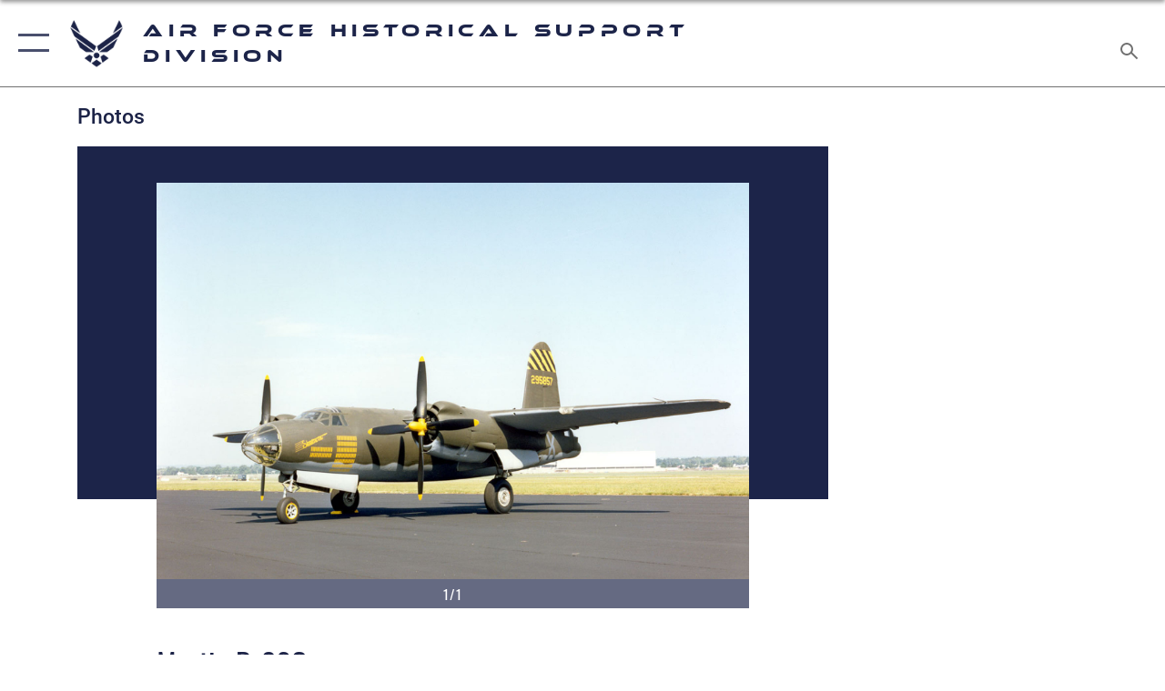

--- FILE ---
content_type: text/html; charset=utf-8
request_url: https://www.afhistory.af.mil/News/Photos/igphoto/2001485872/
body_size: 40776
content:
<!DOCTYPE html>
<html  lang="en-US">
<head id="Head"><meta content="text/html; charset=UTF-8" http-equiv="Content-Type" />
<meta name="REVISIT-AFTER" content="1 DAYS" />
<meta name="RATING" content="GENERAL" />
<meta name="RESOURCE-TYPE" content="DOCUMENT" />
<meta content="text/javascript" http-equiv="Content-Script-Type" />
<meta content="text/css" http-equiv="Content-Style-Type" />
<title>
	Martin B-26G
</title><meta id="MetaDescription" name="description" content="Martin B-26G Marauder at the National Museum of the USAF" /><meta id="MetaKeywords" name="keywords" content="Air Force, Air Force History" /><meta id="MetaRobots" name="robots" content="INDEX, FOLLOW" /><link href="/Resources/Shared/stylesheets/dnndefault/7.0.0/default.css?cdv=2785" type="text/css" rel="stylesheet"/><link href="/DesktopModules/ImageGallery/module.css?cdv=2785" type="text/css" rel="stylesheet"/><link href="/desktopmodules/ImageGallery/Templates/ResponsiveGrid/template.css?cdv=2785" type="text/css" rel="stylesheet"/><link href="/Desktopmodules/SharedLibrary/Plugins/tag-it/css/tagit.ui-zendesk.css?cdv=2785" type="text/css" rel="stylesheet"/><link href="/Desktopmodules/SharedLibrary/Plugins/tag-it/css/tagit.sortable.css?cdv=2785" type="text/css" rel="stylesheet"/><link href="/Desktopmodules/SharedLibrary/Plugins/jquery-ui-css/jquery-ui.css?cdv=2785" type="text/css" rel="stylesheet"/><link href="/Desktopmodules/SharedLibrary/Plugins/tag-it/css/jquery.tagit.css?cdv=2785" type="text/css" rel="stylesheet"/><link href="/Desktopmodules/SharedLibrary/Plugins/SocialIcons/css/fa-social-icons.css?cdv=2785" type="text/css" rel="stylesheet"/><link href="/Desktopmodules/SharedLibrary/Plugins/Skin/SkipNav/css/skipnav.css?cdv=2785" type="text/css" rel="stylesheet"/><link href="/DesktopModules/ImageGallery/UI/ig-ui-custom.min.css?cdv=2785" type="text/css" rel="stylesheet"/><link href="/Desktopmodules/SharedLibrary/Plugins/bootstrap4/css/bootstrap.min.css?cdv=2785" type="text/css" rel="stylesheet"/><link href="/Desktopmodules/SharedLibrary/ValidatedPlugins/font-awesome6/css/all.min.css?cdv=2785" type="text/css" rel="stylesheet"/><link href="/Desktopmodules/SharedLibrary/ValidatedPlugins/font-awesome6/css/v4-shims.min.css?cdv=2785" type="text/css" rel="stylesheet"/><link href="/Desktopmodules/SharedLibrary/ValidatedPlugins/Chosen/chosen.min.css?cdv=2785" type="text/css" rel="stylesheet"/><link href="/portals/_default/skins/AirForce3/Assets/css/theme.css?cdv=2785" type="text/css" rel="stylesheet"/><script src="/Resources/libraries/jQuery/03_07_01/jquery.js?cdv=2785" type="text/javascript"></script><script src="/Resources/libraries/jQuery-Migrate/03_04_01/jquery-migrate.js?cdv=2785" type="text/javascript"></script><script src="/Resources/libraries/jQuery-UI/01_13_03/jquery-ui.min.js?cdv=2785" type="text/javascript"></script><meta property='og:title' content='Martin&#32;B-26G' /><meta property='og:url' content='https://www.afhistory.af.mil/News/Photos/' /><meta property='og:type' content='website' /><meta property='og:image' content='' /><meta property='og:site_name' content='Air&#32;Force&#32;Historical&#32;Support&#32;Division' /><meta property='og:description' content='Martin&#32;B-26G&#32;Marauder&#32;at&#32;the&#32;National&#32;Museum&#32;of&#32;the&#32;USAF' /><meta name='twitter:card' content='summary_large_image' /><meta name='twitter:site' content='https://www.afhistory.af.mil/News/Photos/' /><meta name='twitter:creator' content='@USairforce' /><meta name='twitter:title' content='Martin&#32;B-26G' /><meta name='twitter:description' content='Martin&#32;B-26G&#32;Marauder&#32;at&#32;the&#32;National&#32;Museum&#32;of&#32;the&#32;USAF' /><meta name='twitter:image' content='' /><meta name='host' content='DMA Public Web' /><meta name='contact' content='dma.WebSD@mail.mil' /><script  src="/Desktopmodules/SharedLibrary/Plugins/GoogleAnalytics/Universal-Federated-Analytics-8.7.js?agency=DOD&subagency=USAF&sitetopic=dma.web&dclink=true"  id="_fed_an_ua_tag" ></script><meta name="viewport" content="width=device-width,initial-scale=1" /></head>
<body id="Body">

    <form method="post" action="/News/Photos/igphoto/2001485872/" id="Form" enctype="multipart/form-data">
<div class="aspNetHidden">
<input type="hidden" name="__EVENTTARGET" id="__EVENTTARGET" value="" />
<input type="hidden" name="__EVENTARGUMENT" id="__EVENTARGUMENT" value="" />
<input type="hidden" name="__VIEWSTATE" id="__VIEWSTATE" value="vVKinMqGWBCEmw2xU7WxlWPiizdaaJ2ZDxkvcWK17iDKL60OD/QN2MTEHSug0bw6cA9YynUE2buzQZXTGiGGBeEoOR6l03p00kbDJZR2+FgjWbVurB87p5pnLioa9NkXSrgAKQBYWTmsdWEgnyW1UxT6tYajG4Iwdk0VjL/fh9oAsvcTcO3gG0qw+EQyMp6vL/lZw7AgkovfVQY19mMlEqRqFWLTc8FhP1oBnjURnftJykEn1OtWz1iLPIv6eOKJbLkHGEttQCFJZ0EB+OFCdlj52TZW0J2I0QPAfNglv9wOPGjXt5J1UAe91TFQ/V/yDdQNboj4vyMbo22mI0NYJiRug2RuAUePl1eEQ6ljg61GP74cLB6AmaMWKuHiHfQrS8n7fnZ9pgiJPfv9Hz99XP83izG9fW4s9qlIK5t/45P5WQoYw/dqmA8SLq/khXAKq7/CirOnhlZMr93WhDnvkrApMGyYcAaAMlx/PF1rpuFgwUmLoCtoxho9YdPku6OejpFrzo+FSoPIU1J06/MSBV8BCWnzmuxm6s4+xjG81dR5Lb1a4KiEsTu7kqeNkH19jnL1B7BDC2oWlR5HSt+uEv7RK/Ms68+jCw+ZOAalsygN5j4POkkWDH5hQ4s7aE5KY5Ka4qdnjjvP8MGW4qq+wKD7KN224N9NfT/8y2s6Rq+Ud7ThwBK7daMOoRak9fi/Ks7/GWJBnnCCRnzUn+iyWZQou3kT/NP36VNa8WtMdTgusBVYIZ49keIVrnkezCQBqHCGs8pr+qDrG8GYDONuEa4/MIzf7jNZ3Dm8UCxIrPPulNOkRof9EZWcDoaKeO5qdLBf49MU/JavgdrwIdkfO+0BaAljLNJASENMLXKldAxz3Ke7Nmw8glgElEGKxMt72fCkhpHqpjQnYhog1Hx9Uuw++TDGX6U5XTdfH8KBIQkBfm6LYcP/PoN8346mXcanv9DMLElCQD5ZDkPmWMbf6i6EsZ5Rja3levYsFnr4BgTiuy6I8eB6e4Ds+6T/lCLkopSGAN0n9mYO5SQWeuSq2W+fMiRKtU2zZdogK4isEJbbin2zvbe0ZiRnXa/07J+/CJVz8JBJT5deTVW5gKDQVcVgw0NPOpBrMr6nLw7FqYsaMB9oJiGLLNPyosgjsmEmMSz2J6NBw5EM/Wjue4fpjiJS6XZLZLygIN3qYFJjNPd5d45KiyAExO9E4I7B/[base64]/Tz4UNfkqzbY7nuN37mKZJ8TC0978cF9tCMaC+NfkbSG+MeVTaj3GvfGP549eLqR56V8JiHndGtRrKZ6kuW4gkhYJna9gXrSB+VVogGsdfZt5OF3pBHte2mp1haej7/Kjq5mLQ/RMfWtMoV8hBACH41Z/zFz9fTxHmPHiaKT5p3D5QRnm5UxNijX1k5XRSswABrDNsfAXu/NdW/BiUk6ImUtvV3bMoTLreonoHCN0rRjzud3m5IrNBFObWit7Oi9efBLT6/GJyV4Ga42LVoZ99U7dWGLpZzgj4ksjI76snvciZqw6Ty72psTdw1VQBkhw6y6nHxaF8w5X+n+BfyagazkbRb3LlnTOpGcyHc1B5Rd3T8r2JcQt7rjGWe3/0fHXc21jTltrACkUlp9Jv7XOsjVZQ/hmy8+c+ZsoXuvCKc/wxGEi8dcIaytWvIEi3R6DIa/wHJZ1AX7GB3u1aNve6OhYzSlD2Acbqrr08j7J1NZpIgqUSa1B3QPiil30aTO2faApx19Z43nn1DQkgPkle36p9pQ/G75cCq32SIILFQ2QjHvwG1EqnuBHW2NWv02/llAI4UGV13jTuJs+Sw7s/1s2OZnLxLVQqjq9LT7AKq0QBZ3UHMrHWABXU1xtTm8pN83cuHpUMVCADtT1WqwogsmTsr0ubd0OzPYyow0N5Zzm8HHvk2yM8uG7M1hNsuQ0E5Hiym3hDUARHvZziKecvt8yLhVn3WgGT3rX7SL0JiGqp9igHNc2uhfUIWKE+we9FIanZ6tnzvE1rLlWRGIM4hhe6/RDoL2jlo9VQDU6OCCwpPsRlpkL5ds0X3KHeHqiQcR+Gl59tMXj8GAsjkcbjLG4wcz3B0znAleVH8Maj0WPbmMLagIWN7s9KQa/1BJRXSsLqhDt6H680nwHcnW6Qow97g1Dyo98dsVgmRrlDdw3i4CR7jiZLxjFwaM4EzLryxelkWsKbXq2AcPx09aRdSlZvpJWlvmbXeHyTXu0EpGXqJ2zeeu2ZXKuDajiN+26PRFNcDW+3Xt5mo3qpwRfZh6Gc9Iux5tgfcrgfN/kIIiVrrIXu1she5quGpe0+77ge5kGzQdwH4ueblCxsQFDnX/f3fai6Z9kjMzgF6cg9yo9CeTNPfHHm7YpxZgPqN81+QJ4M1TUKIdL1Bz5iMQjXyyXb0kcSTime8yFZeUSCQMdPzISoe6cUiEPaaGrXh8iNL0SVTS3b6daaKYNdpAvlN3CSXZGuR+OFs/dhPhhQmCnAqloxnrHWvYxGdJEv7Bf2yQ2tT7c2ZmC40DgPKR052niODL6YiLHxiDHC1J2CBwSlvBYDiHmuUfjJeZhHPUXwziKTP3QB2oRzNY7M4njGKRk9/UBadXhIE/zMBe9I3JnKSRH0ISCq6cjYDa5YHjPQ0EwdxBMMzJbpnDM/iHxUaoAq1W4Cgj+ALQoVfvWmdIsFjwKiDBWrSgXwRUOjsBjtyhyzeVx+TkADHXrSyJExm6HhoxSJodQncvh+JFZ7YPdd/[base64]/cj0CFNFTf1ORSGxK2pDp/6jAqLEe8KOm1QZWIQg+BooTWyRGkTCERFN88M0GFzkV7uRiAjAfT0XT2Q92Hb8UpOnyK1A3GSOMKwaFjI39eoXJnK3LvgSQHeOHu0g+O9REQnr4A+G+j6DDEb2geDpVgsfbJLkMN8CnQiO61/[base64]/riA9t8lOY9h35qGnCZhw+iNJhHCSOMihqA3a3mTsGSonvXyEXJj6coPR0IyD0GBdejdVLl7PGxHkz9v0X2+i/[base64]/qyzLFD+UMHdCctQ/k3cBF3+plvdAmpKvOGB+WdohcKImo8NulBKCywIRRSTnAREYfhNNAfF+yhpXJ5//K6VocThc6NoQBoTpzfHgBwy55zajYGK76/wCWn1qeICH7EN2HoWQDOnbAT0YpX+aL96KqBbhZI4XTaiKtUo8g/l6HCA2QsW2QoJRltrwQEM8imSrdj/Rq/Xu1VbWq3TwRJ0KvhP4pNgXoDZ48Ybr2JiV4BppOzc2KKQTF/GosKnnXlhYSLDJ20d6NwiIPtriIRd3w/O1L/Z1zzn9CdPDVd9qOMJpwPUxnK1Vg+zIcFNH26336URstSteeC9WFWE2yjvYrCutMBApfUrjEBU22ip/y784fxAfHFl3FE7EVVVHt+H1hq95vnL70qtnCRHIpEo/0X+CoojpCmWi1f/uUJlcio1/ftzwrgC2OZ78y6ETQJdvXZAyTTvtJ8MwCC35wQlKE5TW/qAzZ7jrubTKD6Nv9SVEiI6UFWxfDqshaJpTt+ePEj6kPAKfJkdntbe6yXzk3vtL8PiP9bMu2ojmGi+91M53XOH+L5HES+MMqAHKxT3i8A0Pq5bpPlHWStNkSuGQBW2BIiF6sCLZrWB0OsxA9GJ5OtJ4o8oKpCBffaEl94D/VNqjjBSd4lvH9k3pIQB5TsmhQyNnX/vHsz66WP1/4leuURwCqrv6+YYSZkWqFHLFuR+N1ukeNuOQttDZRm/A9fqE2wLdAmc4tYWZrrKArXOznEaMHUccezzE0L2XhhDy5jdRkLZwZ5V3N0UoPMcKoIE1ZapgOTRpxircvI3kp6P1g9JAZ/iPl6RpZsLyTv+v4Ev03Fzs6XcQ5+he86GwFoyUN4Y3S0cyi0bxm6Yfnmjs/sDsja85SeWhRh3dLpgR4akNee1Dfo0xNVJ3e5ukiWu/[base64]/aHNcs1WFwmBPTLPrcdNe99dz/P8pjZh021mbv/4UCQ2bshfgs5LSgpP3J593UAO9+BS46fqJYn0JsyYjYtc2jlI5bfmV2NTvgr4+Hjb/H0P9d0Hq9phmC2bDb21Mtur9wFeSO11/18FHlChj0mE7RmQdwo86R6ewhsGgFNkvt6C6AsuM7QQ1plf/Y0mHtN3oS8AOhIbWjAwhoXB8Lz4hexpOB+12s/[base64]/yJ74s7Qc+Aa6Au5qQgTPPyJ7X3ckG0LFj8jbLNrbXx1CmDDBU5RU0rnFoBoyl3eJ0EDSkBrosvpXmijqFxlAn8iZYYAFcHDvcslEOJVLJy26p1abJaVMrUrLhyqy3LtcaNXAO8klhW1NyE/4cs2SwhaPEmBYdsFKe0kYC2U/KFqSTH5GlhPBk5aLBFJ/[base64]/RAuC3l9qnSPRupNFAViKP/TNS4G/lk3qPGpdDBK4VTDI+gp3cVHlkEtg0Z8j7Eesa9AQxvE5Qo+DY5211v/8HobzUKhbRwCYLykaJ7QoEJf/pZND8cPqdkzRSZ77cQtNE7JiAN3KY5/aZHm2yHJs6PbAu7oQJPPM1mzGpW4w50JVqIZnFetGf1hla/rtQ6mX+g4nFTKYevQ8c/lFujuJiT7d1dzR5MEuzQdfciSwidO+59ZVDqjHtb2zblnzDKvps4w4psdhLtVFJRFZ8IcyIx3DctUTCxrMrfeSl51mQz4f4N39zFQQ9PT6lRiUWfh9h0gbzVbkv9EJht2+J+eILIzqfWy7a/AOyQiVvdutuF7aEZWotNj2dTVCmxH/aUSbEPSODKnET4SAmyNglCOZ3NY5/Z1eYaYLnmXLywDngVTq6OoSoWPbnAM6ht6ac68azozdvoPreaSSM8TPKMk63Iur/x5fRQPfsFgcfkiw5WHkT2ZnwHT5xFyqeZ8ZvIyHkxLJVWD+1ZDUxUGnJ8MoGWFwL0IPpngBi/9VvI6HeAsZH/izQf+qapI36nHZvgqfsI4yQSt+S3bGzCttiMVNAEmzEVJhgyPTiMfmBtKaxFBE0gOcUfIGFH8i2nm4elaC4zKFgn9oX6L9oqkolOi012uJ4fUgwVkVgfzSZGWJgb8tx0/eo1qVYqnuxweb6OGKDpc67Je7UKP8rwb6xOexVIdUwjsqKJgmYd3a/TKe9dfRqc60nUaw9DfRAbvuPE70xT49qF/[base64]/0bCbHmNvKltbmhoE0lT8phn+G6intqZXa6FHb3A4c32SzCJyPEp9tWPpiMraDpha6ZpA7k6+QM8KZwr+vDtoyuQEej0h9hlJRUw+OuBxGfG3SA/2nK0AbWnMu9/2LljxHpN/qm5HxVW40FrKYKnArk7U5jgnEhlhPijjIvblTpeuxPAAXyrtgYcG5jQBdZRArTQ/p7IMiI+3OK32qTa9z4GkmqV7hwnE0UJNr6d/h2M8JgfpbDHOcl3+JYkKduWNiBjhX4LXZitdOGAbaVB/UynPFf9W+YTwcmQyrikR29a3HBqtA8jSwYhpS28YRpND+VgNLIUOaDMrciZNfnT2RtQewkf4rlcSkn2ifc65R30h4nGkG3Kvcs6A1cHjmMl6EEKKi0zYWqoFV0BUhSzo1FhgS18AuvxvBZUa1kUwx+Vo8MBgyugJ6Rz7A8VuzzVXcZH+X/YyG9oCApcRxHaYpT2DgItdZ12PBySV914C5RXda01aZxLKXi5Nqv775XKLWkHJFQVUm9nGRPJr/JKpzJ/uUmBsTUqTsqe1TAab0q/BaHozxiKrYYLosEpp2Kh5lGdvGAF7i0zdN8kk9ghjbZe+m6zN8dlGoXkvph4Qd5zFf3HsGSBj+s44NYx//Uuz/pXD/DvlTjAN2xppWlNcmMYU1xmI12TNj6mh9WFa13emiUIgd1frKzF5BdN9+OCspn0rjArzR0ex3YxZc9RYMDBCleSt08AtJyvgxr/jh5VPbINFKnQI+idPgTGgOCovSRoy7DMu/G9qGlmdDE86vCAiMXteSYLKGHHlSQ57IwLbdGBtpkqrGVSGlgBQsq5EP3NfQbprOnmWPycJLUpbc/nh1w/TirCFvXUCgdCTYDb0oNcmRYKBQzxTY2NKnpB3EWS4DJsqZ87d/knI70mePrK9QvXKCC2YSp3pSS0gQytzC7WsMM4eRYN92BM6IzCavcIRFrMpQM9DVkTDaOpxoQo5ytu69m8t3ZG6TerB6SZ9mHPVplebIRjq4eP56HIZM0z7szFbWpNWr+TGGhd8gtKp0MRSHBlEiD1HUhw9M7Ou1EBxEr35X/oZl7sdaxfE2nGu/rLZ40XaQZuKwXXE6cikUGcwu5aYI9rZdjvfLemEfDwehNNnpu4FnArlPv87VQpvF3JdVoQBuFLKdA/REhT7oM/rhpRrqgtrTAbv2AlwTda2R9Ryzralo4Xyuc/tQtXmYq/tmZZP4cJvAIZSdEoGvRE7ms01Y908dQNIH4PT1A7oLeShEtCilNfvb4Xr6qHMeu49LhbMpzZWM8f8X3N5kWvHAbjCVPkfCmYxPeNfV9eoAhpxEq+DoDRcgjFjGfguya/ByddEVaPR+CG76I61joFRG+bY5heIAViWJY5UgI+dUXoCgK+dnlLzDgoMTKr23+tNIScucLaPM4qtyiNAAY0Gs5ZgSrZ2+GxexI3/iwNB0SDrpfJlzkZ6q86VqcxjjyLrwx6ihoTn9jDGQbuEaWnavBcqRPTXMkSnqgyxEKreCxT7DFmeJQRsZJ6KoyxpfqRE/fF6QUWr1cQb0EwUDdDZUl/dhPsDQkUA1WoUipCidhlF48N2NSF4ICHJwikG9i8cZXkysrG8xxpYUFDHYoA/CO0RVuzEw380ZQPdYd+s6qZwDc8iOrYbjNR1gPWI+sHMQTvvqF7rBWS2+GGEnKXIGkKSAohQX+KOG1DRSbwUPhtMQP/knOyqg9Hjf8Nv8rn5Qg7BK2Toq5W0//[base64]/Lf+JdtJhoe5V3SY/oJxKze+Yo4pGOqaz5blBcQwvkj9aEBQoOU7clcgwBB6M2D3Lpz9wtK1aKmsRf6JThSbdr0IKS4kV5hAEF2Whpo6GyZYg041UqZZMRPr5/TOSpWsGWUmSx+65wPDPRmsSVPC/gKs4gLOBVNxsBJf37uQ5tf1x/kdawTCJtGeSq3kXJIpmlvIIH+UVVbWje2rEn0Rn8ELWHXKBaGQcncB6Hiyxw29WTzhhzOjpI+Bss8uU7nlF1OJRzXNOXuSpzR5/xALB+FNaK6RM3ChvPmeJ6obJsIiSXCdNIExG52dSIgCsrSRR3UAxSJbS52ozruo59Qq8jtTrhIxIRCQEdOUIzFR4phNd2zexGsaEYDtWn5lnHjJKWeSEvho+nhsPXiOGoQEILMGQK96m5pv55b92FOCeyDnexYLzlDvzYPX0arP9B58mUgyDE/vNj9RWYSClZFrn6UJmsgfsa3jiCv2gI+q3EfMWXdHI3D0zZ2JONOfI9cwLvnbW4N6scqEz7WnUmshDyK/nfVPmvbfi+Mjs8qQ1wkYCQ0waiGy+XoJ5M6y5ThAfOaY+ESqBN4jPz3K2Tx3jHLBzxj0dTzxLZMm3pFlAz/8iImdtsxjbdJeZzavuho4ZqNNUcTnGpY/THwPaUnjUqsQJvwI2vtx8eq3ltWnNfF8m1BGBn7CMvrh67wG4exbkkJuIUWHPmiVwHEmjvVuRx66mCGmt/jbgHRgJhqHO5z1cbD4O+Kpex3wDiXgL3FCygjAwOB2VUuIINkHXZ8dmveNNlxYnSlv7P71bSSR8FJHFa9G7x0LbYR+Kvd5NLJoNsEAp4CvUC/PDWTs53bqeg+SX8w1ts6aU9Ee1I6pJH2drJzygDNQfLvBU0l9Mok5crPOXaAYrqU69gphNWSnh8tv4ObYTU3U+39GYCb0UxANHlvI4wp/y1LVLzBdB+jcZikSMOo/+BNuGTntGPA6A6nVZ17A0I9h0WGcCqHf/ZVMVKmQrUUaYoPQ2tcuP3tj/T/olFs4RZ4Cz9kiE/cymFMCXlhh6/AT6aMRbdhxeYhy26WgfGEONFG54xiSwTUqxqNAqRKuOI8FqqZkpbDt9JN/RdsXSzjRAPbDKMUN4gEYw5VaHrDKr3Z62eMSivvaOMcKO5/E89Z1N+7u4ILNg0JYZu26wdfxvlKcn/dvs+/FARjyizmUXbD12P0g36SzV++QaiABdAqbecEBSQlNHpeNzegdhb+3qN+vHSRii8zbB3rxD+adm6+SGMP7J3U+mofr/XxJgTQGJv2UOkcD9pRpEfohN1YmTjthZQ/3Eiq1qAb4j+jxNiZARUkPJImvoWK2DBUREiL8yZodSYps4hvFUOJ8slu15jVF4oo1Vq+oiEPK7DadGIHw/C4Hx5NoKiM5DnvJeaqsH1/fL3WMgVeGDLHSoXvQh2YkvJ4pxqVC96ZN66a5y8zmvmfi4RaGLUwocFUi4FO3nPZy1rhpl66k08D4ybzZM5V825NZCwCDj0rz2gQ4MUJn6RQzwIaXBlOl4eTZJehyIq9OZwj4Eu+tTW+2ZGywcu/Ut3c5eHdajZB++946X9SyMUCckYq70omPI143Kv6IGqX/66s97klzeFaILB5fn2wOSBioyk0MID+Z3PjOyw1a34//XnJvLji6bOUWA185D/oEtgrhvDmoIsteLiT1c2RD2oiE8EEDalOCrJlYjn3+xa1tEtn0O2Qe+f7jo0Ng/9lxSM2sQbijRwR3AZjj/NPRNuh53RRzi+WmEawxTrFa/H/defGIdIhKeRlUWfpIeKeUQIMQ5nJsWjnbJ0C82GGep5awd2U+37X/6w03BCrRlRv+nnAgH8EpjLCDXK1EXzk3B6iw66QkZt0SzqjTjWYvHN/2pVYCGJkLivRbHND8wemujqn3nwcq1fMBAoUsfXJB+pB0l/h8+Dba1keRpA7VaRQeUFnv4hKWPrEErJvro9u1I3njziuIc89CeP1a2zJ+hOYle3YFU9Vhq4iMbHy1FxDiQ117WyR+Gik27jYVa75elx9d/KXjLQjO49Dn/tWxTx2+pJmEGAHzoVoVBy08nNbu4WUXrC/mEm5FPHJe0ZcxnHDsq6kd60fHzfKXSOIsy58LaQ6bk9dlSeYbFXuU2kuA9KDwDPXdT5vR9HNxnGEysYn6hYj/DTXU8zC9id9A8ZZA5CaTQLv9ZQccvwAl8Ccd2PIKlTQnU6WEHHMWuSMvxfxtrLWL6+4lNdTfVEvNFcoP8GwfJ0Wev4zaDbuc3PMz4qF571bk+bH0fgF0A/[base64]/5WpwH4bLKRr64PlvmNQ21b5PPg/kzu4B6eei002LLIi13Rjs1Ig+bC7RaYPX1jKm1PM5wabUhH/Av0EAmwFFW4WMD+VvLn4N4K2o1VxwsgxuqI0QZS/kUYgwMGTFBbR1XwmozW3aoQnE9VRohJEEzVmuvr59lg206mHF1j6lxszzhmNvQak6U70Oc9gtJtAnUM8pfXypfP0e7w0T0at7ylpAB6nEufwreEPek2OlMIbHv72T9UDICPHHb7iZvsOFumm/GXQw+Te/ozxSOJTC1GDk4Mx7e9oR4xgWIbpPxdJf/82NqeXeB7YpnzLH0m2JB4NhreCm21yOqYUHxBQeS6wLWEXH9n/vw4CbqDhjL3uWs7Ai2zDU2+tEdRqGZM22t7ZdAMcqipcuB1Pc8YLE46deWL24zZ9qRLENIIRBzcilsOgbZfPe9rVWsCnvdw5SqdDeN1d6msX5XpDoLxYDveMcHdo+zyY3JQQh//lD56EKJOcxo0WoMJobk2WX+4tAXT5GKPoSgfjDL5mU8UpFbFBqVs/v/STpPUdxyxndT20mRnblcKSQtyUlRc8t4FxOf8DapRC3x5ZaKXcDcFAIc4wTE+JbqyaL+UBc4RABbqQS/5rPL8i9TtGQxyLRRUyIZwlRRWS9/Yv2Q7MchwEgli+Libger5VxHcE3VlrpvK+xiG0FJC8XxofHPBnSByVkciZf2R383shJfnRa/IqWckOmOyWkrAsLgjtJ3w1UqSXDX9JMhcH/4XNsS6HwBMmvOl7Lm7dPferAqjxaQrYpFaNcTyMJKXq/F3CuP33wkjTszRie38xEa75n1Z7C8qwX5dyM/1VK0SPMCnVnU1nj6n0bpd0k9SoY7bWMYw4fEuB1NJbf27HrBK9HogEOIE+eYLQESXbnf6AV48uvtM0ydm/do+V02e5091Q1fDxP2K3/ni7dx7kdlOtSAPkQbZyvcEVF7rtEJHGI1OeLbIi0iUrBqqGaeaV/3SOEKekKDGvoA7ISLJ30XqzAMjEOuo7bh3OSdPeuvvVpFcqk+IQhe+V7XkHyLEWtV4ZEhK8IqXEhn7WXETPOVqqHtkTuq/bg+nrfCzQk13hWlkxT0wgxFKiQX7C8LH/qoEPC9jcJulDGz5tiMOBhXczuK11Sz2v5EzK2BiMplYWZEMR7vJlXelbq52dj4IbXJ2N4+7Z2rdzpTnFyOvUzIU9UlXrukCG9ZMDMrQiOPIzd/H/XYFH1pYWHJWAyxSN17SwsuICENYUhSbk1X7GRyQLslWOkA4JqGWT8zRQmA5q+SGyQqbQz7RqNV0fW+6RPuLPsOFz7TF3/7h0R+xGwUzbkKsuARHjQHcYbggFqlaZOjvRaUlRzDdKDs/8NrJKl5vciHfvNPTXDMq7GldFB7Bp4fbP6EkjZHNJTmqIO7y+VF1kZeqgk5GJjeMfoytqZoBSojdPi/SeKrHGutkTjjaoxVkbc7OoRer9DBOG1mZrNzLQlfPjRLYjOsk22nUpNUsbAarYGDg4pDaCdfb877O9RDGbvn6iyU7jHlua6snTwy3NZXG1nAo1O75HDajwh2smBZKPRdXZOGkIcXFMHWxmYTNuQD3w+ardUnIzh/2/zstbtFOS4SkEOkICeZKkPpjrv+jTaisUittOYcXoeFpxfigNRSW2mQ4u2cVlW4njd3W4ju5HOjAIZ3jabWGIg/8FQ9q6O3X5uJ0eVwXnWFp926pYyBT6K9PdE2rfsIymDIR23rL8pFnLa8OhAd4uWB084ZUY2Fgdio3F/0ECvA3dBycqsXdqACZLrsx3pgzRXSQ6AhfEjQXYRstoQiElBk5fE26rq0yYffF3mgRu0ie7VGaQUPsHNVG96RvK+yqp5TjoaZgjUX0wpmLv/tNEVMoowft69Ie55LAgh72nooOcvieid99NT81QXccA7FWd3kUydh115g9qEacrVH4FS5MopO3ERHkY5fxBttgMjbUA8FbNnX7X2UVL4tLYgr050PqBCcgT1Zi3vOSgzNoEFGioDgfEULBdas9ZSoPxofvCCUk+emZBzs2FdyG2XPL3zwuGcKT9FYMUWxLup/sakg1AObgGkbLjRKKebeA+P4Sfw2Ie0RScg0jAp9u6ebZxqhzihSS2ajVmlBY75Ac4SHH3Qgy6UUlkGfhffZF2r4t6izLI0f0Iue+21RksdMDA47kRNlObvsGBxCZLuYQiJk4/Jxcjq3RD+DCiMHooG4nuf4a/1wSyxst96hWriVbffEtZxdrq1vqlR3uSQbwQg4VWdHufBZM1GAc4dx09Zuq3UeJpYWg2vVMbDLVDLbHfvS/BpHNkmocVebafRXxRIEeCNg2OSMrm/DM+pQPivcbfGuXTR+nCdZI6bGqTninFSabvCcKjl7pRgqZkpzQSJECORD0xfTpl6sypevOmSdyrnrRcnOtwHW2WsQkPHTmc2jtTPahKz/S27JWvXCCytNXfVW0whFxRi6H1XZ/1zGLkB6KsxW7iRbO+gs62K8t5EX3mMGD6Re317gnPpkyq6+dv6HiyXMMkAHZuO8lgZ1MLzn3Hifo0qL1HO+Cmbfe6OiP5Ai1LvMnVFlzr8KmrzV42N6FVqyZCju7+Mepi/wI5QaeMJXE+sU2XR4IWM2y82AJHK63vCnamLBdc918kkdHsT9hgfXN8Bzk8fd5CtA+eaAm6bjEHc++TFtGuyDiUcwl6YNPL6Ns/De09HpOpVNd0A5t4F/8D9pgMI9HTYKDw+rSymvmz7oUBtMNxYpSpJg5h2+kjSYzJDS6WXLyDB2pztM5oXGWHx6MZncyKMTBtUvptqkPU+GstJfAJHDmxyE0CeBfE57cmOd73vO/deWEeDvE04YnO8Lnil9LT+fQF2NdP8K30CqZfm7lSNMEBf825x+IvvcN1BjPOn47lnpdaDeaDo8vYHf+6A9Q8Rmq+1HiM4hn73l5X0OxPeL6e+nafZK3k6VjpX9cr3vA/TTZ/ysHuMLjO2KdPpwrdpGtTTqnmEmegEovz1/HUgpSiJMw1V3MI3TvjY98Tulg1fKp8Gox2Wej0CzW/[base64]/cXr3560t+YUjTTNFsPYzm/Uny2d55R+zPEIfB14aBIDzQMypp5Uf7L5FkSLDNEVXBn22RY/4c2uMR70UOKjsqiRjtP/m10cy4VYKd06xFa2Z5qnU/mRF85yMj4b6V9XOWNBp+6U4WSlfag9riFX2bOEBS1iI0vpsGSx9LYnAhxhkUZE8Y4q2DGdObwvEfJKrLq2p3i1avYc67juaZnrfLj8YCA2pp+1QYQalI/U3B2U+vkxu+QT9/jdjsiqXMFIV73ZuKOLxv4NfMZDgVxY/skE1tZF37aXQ+iEj6qwJLN1oNYipTq5tyt8guyTuvCkHPrv0qrPdj6KxlmHLOBWxmKtpzL/O6MseIHwHm3VfLmgob1JHdqD1k8YLQiqmOHBdwv6TeOW8MOKNPMBAzCS/NY83gg9naMvveVCFyOzY+ioYCuJIrXvjm9nePT5VeKSNHmhMrFRbubeN/4siRUoetOjDieo6hQ7ybqXJkOOMEB6e4Gie0SppJRxmFkp8vLeSU1c7tUaR7xahKegg4QJ84Sunxp5f2i1MckpCQMUAb3kPK/Dc7FucRLaLjiERbByEVwChe2nbXL2ftvdltrJhlCvwRyMUu28jcgKBpy0HU++rqGBbsod1POqoLaab/UzwqEe5FIcqgbNGNbGgHvSYW4YhUs4tvSKtVa65A6Hu3cIh5zbiaBJj3Jh2xxDJ8nDzN3fEuMdnhMS+brVOnXZK84EdcIO8Iw75uouJPqXpJ+8D/Eho/q8xFC0kzG9lV6vTCXbQtepE2SChdY71Kp3LGLqDDfHUqlFjmCxOMbDofld4krcBOVO8FSmy5AV7RNjHE+sqaSjFjxKadAsQ+w6WDk03UNRHI4NMrKTBUs/nYl9HTDKs4E1zXGHzuDVNj6BuVFgVRi5HTkjKm4hbg5/gPk11VrOOl/mOOJ1Ah4DzYzbO4rqPAORF4p00yCQnJoN40TsENm+t0u9a3XCjUekjKD0UbPTm94taKW/O6bYsRUVAa9e7KtfOZg3MBA7xzd2aeBSQzLGh9XqYZWXubJT5jU9INdX/vGMBOCKAthd1NH6m8RjFVAxHciTujoOuf/m7PJ828NizQtT3fmI/h2E6ynl/q+H3/w6Hsj6ry8W9AzP61n2g+VT1VUX1HaRWGLvDMNrd0Wub41NfDx99Arys7EQDvukIJDr+8tELm+hxHFMCc+V5JBd+LNWLVqfsVwCSxSoTJVZ38BrWzFLFoQMbOsGiMZ+fizjK4XCtQxAQucnC+Ye0XbUmK3yu2m4bzZRPQ/YPLle43L0uIyPFYvZHBQkABIm/zkqdq0M3v1tcDhaMiNDLP/0JHNsd9N1h8aV6uhb40CVdkAhlQzz/u1bUNVxqnWoicKQO4eI52Y65amTjf/SfaUHVLPI5jMOJGTr3E6XG2sY3QUL20a+ZsMtVCaelYxGfGzfEOBI036FBdeCatYhnSaSaAPIHmYL9Zi/w1766FuVMPvhqL6VlvbzLMhNEc7mxzQBPTtw0cfAiK0EKvhmWi9iBAyB09bNdvCRBDP+Hpsmwzw2xaOZifQP+1gf6HtQ4bf1Kg+Lj+ovxDJA4Cmr8bOo9rBU6PK28Um9+Ek4dsnVDGUUEODXbYXERuXf9lUtNHYe00D03rdD/nT+ZDezS+3KKlMtnJZf/EB0cu/YHR41+bGrrurMZhaGsbdsv9ml1iUhn6lOFkiQyzIbEc0YGp7HBjD/tga7a2RYDYTeN1Dq/oPgPbBIfRLGn58gn+GsYTv2j4+uUgAW6tqrhItRnPNQV83d1IYIPYIyyHnw6RW1uAFrVyK4etkIfEz/JADKp2foGjgPZ4MAJ2XFutpL4PAv+LfxYrWUp3rXLlG8z+LXnIKOqTJb347Zs+8FvKqdUYcSdlTTeim5a5UVWyoY7jdpoyFmJlGeuzTjY/iVJIeocNB3jDUdb736WRKU6Hh/b6U9Q++U47hzBBHokFYyNMVU89wGkQuTHaylvzL5f41bSKyF6dl/gPd4ekDhnMd+5WRiOLwPdFyC0A2LxfDHz3xtDdUO3kRQ/Ur2LYSwFy3ol8qUfbdsPWKOz/8l8Pf6WVzV8AxFl9FXly+G81EZE/Dqb7j0D41DJ58G2sJStYwpLAHQ6BhEIIWeQPSPu/YdRyAEKRln1E/3leViZ9gT5SBXlQ6AyMR4UKSNrluRpe5bI/pirllbWkDVTVBHa9uJPofsDlioZbp95F8GZRGDxGpkEU4z0jDG8mCl8KHD5RKXZPCtMeiBqHRoZIEGUkN2q4lAU7Z7jn+l/9GuCLvgqLWfER3dCKvKWkCFJAi7idThCL0x0Jwr+mKjrPuo5NyLe2kojH0zxQdQr2YX6IVSxD6qzvo5ywCmyuNqsaD1/Fp4zgIjGVn+g5KgppkcTqjuBVp6rK2Is+T+pwqXZgenZ2Ou18O/3figlgwtTg+54q2usxqlED9RDaL+WYfGtQQXteDKPqDQKIZnG5mHGdVxRmO4EWt8mx+CpubqTe0zb6G/Yn7o9bCpKWyk8VsZ/9AnUNFY4e23E8lb1tw4XdtengwXzSqTZxSogwu3vtWOgaU6l8NEtBfPweRjvCQJALzIexk/SHenEkyOUOgf1bB5XyAuJQdw+Tfy8rKWc6MGt0Vltj1jcD7fjZGihPHMBF8XT5CindDuv5ArLoL/X2qSEnAYtaIP1pWGOqc82+kXKFGBllh28f/+OsbUN7w89R5eXcnopQ4DA3EhDqjqMS+mB2Jn9UsIh2ZNDNFWrqcBqpTVJvwlHrpx/[base64]/G4YbHGOfoGsIu6WOziff31bp9DFDruBlnaiBTdRmKZQDrsWOnpAB0M3bCTShdooEP+s1z59T8w56WoS9OOdjB17MahjcdondFCxDr7Lg4j1t7pdXOMg0sqKYfFWBnU2WKujQv6lsPQGyR/96T+jQisn8u8lN8X7uEEtaSS6B4TD8R3V/l7oX3sxCAFhvOLttT3y3eV4we7UiINT2L+bfgl35GXIvCQZmFUgDWKUHo9w0fmVKfmWW9P4iJrJXdhy+5TKjhRCavjaeYAHq8ovFzbC26eYBexb9oTDSxVu6pxZTR5Monzq8B5D6TBxWb6lqFdgxfUyNuhrpUXMwg89qLNH438piIFrTrRL+IZ9/Btz+O1e6dk4OE8wF4elT5PWuuHQS/2eEtpoeeHtRHjPKjVQOORAcIdWQFX6UYRLj0GTG9L0kCVE80eEVcU2XrRlSOAUSTCxbuQwEKMhSXKpO1x7IYsUddr8xb925x3ihFQxCXUmZtWZ9Zv+EzqH0ZaTwhXOx38i7B6xTGHIl7bQqXnLHbI5EQF0lh7LtVmTf1BYiCS5LWBUeeNxAFIIjBwXW3/1+cuBN3gcSxiRQo7w2h8YlMVqAcM8NdvlhjO679ie6R9yjz2cm/TI/A+TIj/KXrrbSNHvFXzZ2aJx+zxxZB1vlkH0Xq8ekXkbvAkLyWkcvT3c/rZa2aznV4jEjIvTvd5mp28oJXYRrB/9Up8g/rWL/fjUJYwVOKZ0FML9z7raaY38eRuO/AxcGKQBYNmP9GghJWfGPFQJNsbqWzUg1Axvgp9TNzjZus5hsmd0+Z7/KDG6iYIbkmHbQ8kbrUwO+WjI6fl2DPZebZ/rOwSbJHnwC3B2OEkXIWN8Z/aVoLe6B5YNXj+/a0h3e+WIucdohH66HoLKfTCd9DXpZd1bnoRydwMJwr7/na2M4pxln377B5TD9bTp2YOW+MXbc52EjJGkpGxhe8h4K8xxdav8V0iYf5jfu3agR1EhLmQuAteBEf0IbhurscnadnRCdE4EkHGdvGMj3cmZr8D5yFzjueH3bF09nQsdho+YXkJiAF6oyJoH0riGjSSEC5vvuym/rxQpggZlJ1rmTpKs4YwLyGCvX9Tx8MDYiqONqBGVIc75WJj0JBiTicYXSIoPz/T2XcZSr/ckE6/ltOp/QXjDJZK8T0Tvp1p7h552tNIQUk2SGUXXjw4joKSS4EbO7RbHulqdSxCSilGJOS9iAI3QvedphclJKSo7YL2sL19KVGG0Vh9d5al8UiWSnehOJyp6GT965M/PQqeFnYcZZWsvnXAG890En7UgmT0G8PNDxYFssi1AQeq6qQrcXhFfw1ttgRKnZU0MkliCuN0pdzc8dy0xK7U1JN2osnAM72mMJJ8CijLA95ZQ/lzBPbt2HJhlcTJCkKixV0mFmoQzZ+rCrOlSJsrde7HRF8PW+6V7ifOvEcrVLBD0ImsRinuLldbnt52L+OY2Jntp+8hD9/9oNAlNmde5txiFZb8XFNHyNzMdtsX+BVRnckrqyvvwLtn8JRapVS3QS/SUoPNeolkObTl384eerfM7RnSOOdSnTUu4eJiiYg3abIyPBvUdx37TC9HnsEGTcSQ+clqf2/JMHCy2i3V+7sG/5bCUxaQRNA12FGGK5v28UnqAYErvb+vuMqUbKNKZY5BAsrlQ35/YoE1TqzGJWYtFQ8FwLIbD57HgQbwdzpMfIPWw3oOmQ2j9qvsaXHwqI/v3D6FqW80v+fNjCSbJ0bwbACfqlyt1/eTVf91kSUmfA2mG9VH1fJFoogEoxCcrInGp5+MEMn4/UQlU08NeTtCpOsOOqbQcuTE3bL1DnH2COvPvzqiPqYreX7KRukVnJUulLxU4/SU+V4vuUz6PwjWO6w+Mrlgcuj5uZZPOYODGIxv/mL50ogo9YAbFDmawVNmNMygd6qZG2AYsRPFi+RazWLQdugg1hzxdXpqSlmgB5pS6N+igdFOrQZRLB/qNKFxPYCK/0F9ajptGF0OLcYa6k3UgaSUD9mK16/5EMGKv5aTZ+sjJgEHQpD0jzpJ1YgUW21yTMq8dum1eS2UCs3LJyFLbAU4hlsLBdyK6mWcOFX9+25oAje2vqlwLGWO8x+/bCTJHRxw9Z27CCHjHXArsgkOSzamY6F4qGPcrXln2GbUs5ZNHsPlANww9kyXLNlIVAcdMkhdJ8UzGqckOrYyyqidHNi4XvGGXWkUEc4y5L4IYOVjmWkYXusYLydssmiCC/j58p7+WITbaPK0Qop/5jYa2twOc8YgvpnDY1Hdd4fxw3W/v/TjmI9vHbviN7ttYP0sCxY2E+zeoKxWCJrVeEw3ZVONgSBOoY8A/wTHqjgVliy2HeW7pSz/PP7aiIw6M2t+7hraP4tdUiEuwTeuJZVhr+Q+vbVUUOxum+JpU4au7zshLDp6v3SUN8ggdwYJMz4K7DujkKlud2Jxao0qVAI/QY4YDdcB1gW9338LyB/XV56hfeSFMXKttpXQqsxcGLUFWOQgjOz1SdMjlRs7jgl7dF8mpSQSTr6xbaFx8RS5R1gIkdggUMDhqItNGPzF+jKROZNqyeBudvMRXVOEHMwQu8BSEjgsATlJbjVvaFD9X9hl1Ys1dnKxf8/yEM6cpX5geMg/a541/Lt2LXXcuTgy+7kO9sLXn1oeSlH9iLUIIIN101nI4sgiSztg6VdaPVV1maawhLTOuea8FAj71lk5ferrlQuLBi8pwL+ODSuMolahDL2z3zKSPQ9z5vRJ/T9jvEd9GB3uq52c8xTjMPLRb9LWQp22CPApy7xvXah3mY7/+ucjdMAveRI+6lxcIKMJcHAWVodkxh+DaXvlcAs2O2K7cDCjCnOD2bbsZ+yErvVr4VGy6qDIoQiCc4CVjWPaHQGmDYDCJ+pQy9cKguUtS/pOmgBxg9Kw6rtwDTjweLIY/qb98iBqtWUwAlHO6lSOtWBXI1tw3Wj/xPDIFKusIH6BmNH5Ag95IZopKj0IFhRFykG8qBWZC6UYh6RARXVHHh0TtymaBmrOU8kdo//OqiqZi3fZ8BH9q6aXulAyBMs7QcC6wsVOEvw8+V332KyggtV9oSTsUWIsx2I2BU+bxmjckJBRKAxNspk811LkvXfHizxbJEc/[base64]/092uX/7d9xzMK8w9oZZXwR1+Vlqg+Q9SD64eUDZ1NUlGwX5H31Dbzf7auLVaaEuHhLukumPYqFVZ+QEtLviyhlvJFWfKX47dmPlLAFA92tjwOiNNp+gjqLAHEF95jZ6cMheEf9RoR+Blic3UI/V3U6E/EkAfPb++gTkTszX0f0OfCxe4USRB5pxbdpQQLqadd6eHZDFEg6UPXg578TMUy17xQlzm0mkXzuOGt4hRYjH7UrpZqg9N1w+icXJcn+SVnEh1PKTohT13uhwLOdnn+nmN7Be2hLhuOk3LFI0z6QiPD5evNS3hjNm0EcsIkurW0QW/GnxU/nmZseL8JplPs5n5BryRMmiXjGzV9JMplePXdsnvaUPmIGV+pvfGe+Xw7HqH6/SveufiiPabypGaD6rmJVo/[base64]/yprUxNeNY4X9rjP0jsOwzZqAzHXtx/Y38naIo5jqNjMctkRykvT46v39kvQJl321HBfO33+7BMSwfmCXywsgCJJqO0rD+3jInVijCvQa8ks1ZxCRksgsroyJfdcg/[base64]/jV3Ld/y8tERXW9T+NTCADwwAXrQ16lRFlb4UqqLhLXXEu1aYGIcCcMslBVBUywsu9YpJ4Z8HPUB4YbQAdAxgCddc3wnFa6cMZily0ORw7DFUJAHvQA7fFBnTymmv8ydkLl1yO7pilf2UR8atFi1N0+NDIh7M9Ng++G40lrGAC4gLiy0nZngkpoXMPEz60R6bsb/RUGA51fMzuhgF6e0P2iCTfo8OsWXShAU1xCnw5sXxMRq+nJz14DlHq09P0BQP44MmnkZEFJE9qaPQRncRyMv1LJ0D9MbA93zJjBRqGcy9mXACm1XbWgzwKc5YdRuOQ7R33jj38HXAQ9Tu29l1NyKTrWIB8th0sMYBTRNRd8rmQcNAMaD2XwJR95/IaUb6lUOQ3waGMEhWpo/xldNBJQAnFHZ6IChaeHJEoBses5uNJeSeZVX4pAYaB12lw9mhylCFvZ6xor91u+kXwpG921ZzhgaHdceYdakmGGIY38tsehFOd84a0D6RZYO9oOWItP12i8ba78vJoCbv+9YjB6xTlzJwc4UZAWuuu8CzWk0W5koHCShvbzJruLISZZV7Ss+5E4aq2TVYzrPVWzb/h/7FCGgf6Ag1PpEhessnKEEpZCRArS9d7ljgiZZ4mDbjQHgZ0kOl2zerwuts9I2A3fz+Z4QLZELtUtcqlwpbd83GmO4wZhlL6XyPkrx966z/PLRKIsm447pdUO+wT1Wth16mkCP3pf4lNvnLs1Mi9SL/v1ZECvdRfUg4PXXKkav5SQ2hYUU1RHrUWeTwHb/eOfKCUt6ZrTbuRp6cw9juMSF0BrDmKT/KCjfR4urcBWj0fjYobt6AjxboCE32XetZ9PXtdi6uCeUBPU8kpeo3u4fI1OmLhaKzae4r1dDPINoWmi/+mN5ca2e58+PIfJlt8RfTH40Vz7qnTsvNHU6vIB+B2HEih1ya6DBfN2Z9wpYELwnHz4YsP7eg4AcGDPNcytJyPf32EGp5wHIWxqfSzJAYsyMkQFZLY5FEHAAizgEgQaJC1ZYYeU14/gmHXI7c/BjzuT2VI+7b04CFqPHRqOPWsZpAyhzfUtmIuRHsBWL69O7QgYu/vBaLfRVG3VSMWGWdSr2fSvsDZxfo236dU5DMiPkkUwSiovKtK3DefwG4TmW4IG7htIKdhJxD3dqO4vnqZiOBTqAM5hDKlX8/IBX+QN1L+WbEZuD/9yw/b2NZ2VZKqfoINusRsZkKr2AFAC1pSB8/iVGlXp8R+bvvuriRjSNZjwFTYfl2lXNI5mlPOliZRsUYJ9m42sioGqldYlPzAj/EWTiDSf67keuoFnQCesbs1fK/TXUxrF5qVy/gBYKpUxjyb2+sxeLXkkp1RIY69AGQPGsHOK2nF2GYxuRVGd0Jl5/KEsAEnnA/IjjbQ4K6/wMBeCHNu1ZPaqyHjwD3PCWoWY9/3bMXtwdnOOGCelZ/mA0S94bOw6wtAlawodtv3HVh1dETMOtSdADxGbE4v/Qrk41BysUUHTjccvzJQhR5OCYQEIvZxbEf7ekEbmGYG9Qy3FxdYRE2Bjdncj3VP+huAQ411/qnH5FSZl+73MVk4JHhGABnAp3CRepu28ymVhbPv2Rf2PCAqMlFkIXVNj73mgoEamoSzBWhrS+iz7UVexgrXxRWx8WsgzXe9fYBbgzAyG06EsEVXO5+xu+3cYYoMT0k15F4pqm57rNpPzMQGT02H+JCv/9KDkGyzmoEwYetlan8qAd7R2sSqYTJIMgpRpsEDTnBLb5oB/9COLuVJTo1uqCuH8Gqa/Y1Pe3b8hobVe8OUw04OuPELcgzXIQBi5DJCxOyfO9dSIdUXE2if5/7A3te32Kk2duia0BaEsixVVzaBZC4/uIKzUICOno//GBY8D87JdDXUMnqrsAU7zNgpEnEujNKFzCaqgW0cyAKImXWqzY/AH6nkCmbN+qmBMVm9lrffETLd+DqVKgxdE1xKVvv9Lr4a9ub6MCxOoYzkTAMEWhLfInswYo0/ioDVADchBc9uQTfbvk7JmgsmcHqSrQKMN1wA3OqmcsBNXQUBYcySgyXWBPIZVSgt9Um2QIFPAc7h0ozWLPhJ6dZMZaZhRYHY+5/FRUaxCfz7n2HgFr1tuOaptgiA7AQ02wTcYfHy+jwZn/igRdyiar3M4EiAE3C/G6bDUtrllp4iCQvXVycqtqQK2J70WY4H2JV/Uk/0zaUJTWdek5vn1M/9Q+wjp9SX/6vBNHDTAg4BRM2pbotbHrXVU+gEh5QcHY0MzgOXUKJDAGeA3oE9N09gjY+ag8bMVH4bsz/+cXCvqydKqttLVCUItZTcLfwWLycpLkRubmEyfMxvu57WqUb3jnfuNAKo/CQJWPOR4Ngzv+0zuUfP0dc3UwLN4s9jr8KZrsgej9q/fWSTUJuZxWFY69EYVNHhjDWflWWAfjWHHSFjkL528bh8Vej25rzEbdhQnCNvjnMSoNk+lgdydC8iqM6GDXFo8hLz79bUVOhVdNvAx3Wn0eBeb7ji5zjOhVzpU0ABNAhIj2dBBUp1C0yOVTvbB/TjjIvb0JF255b01WDKePc6lcTyvIMYsyQ1dh7PiQDNAnGQyZGWdWky1/QR6ihsBhptMgA9YKXejPRbS8Xcak3nZXFROAFaY/otASk0u5ZCeLz9qO1KwfiB7VzmLs/zJShgmFB7d161Jc9ZT1qsRTYg4g9OdMyhGwc+boOt/KRGUbU+5hKhtnaNDe9RWxpTRrC3gYZMmULHtHXac5rzKKoHfZ5WhraurTJB4vuXE5rBTo4ubRtkiPHg0R+imCUo0gSrax6fCLqI/Smi4sks1c93VXPWnqz66hbelGWu3/ThuBfD4b26kP/r8T7vnSg+GH0IHOFUXzKK8ZWH2y9DrLb7NRIu5W4NuQbaCHpbe+J1t9arlWQkAdPWsAFreBI2LJ0fVDOQX0vTXBf2L5+TspIQ4CJbETJ7ZFwDvIx2Z5qYxou5j+MYf9cLQWA5M2pk/9qTkmvcMW+zAEj1VBhLxaQFfSkIQQiPdelGj17e8xgnvF8BIz6yrqjhltZAJc8pSvQHz7qtXYBG1uhr2yhkf/2RlHjRy9LXJd/rOH7YSP/UFALNcTNUnsoXJllKpSrv/tDZRpP+UpuQeZLmuKd8L7aubsdHUrn+wh7HuOsrJWzBMkzEf4x9/9Fcd8nYDAEF0iDhaJarO5AQJSihJC/uECd4Hp7YkFas9qW/09xnMFGIQzL0dMED1zRaJH9Qd0FOWiKAovoBWsJUJx3f95YXRZgmTMDHo7okLtUBQb1rOerF0iBnvihb+1IrmiZroj7/v8nLIp1UjSi7b3mysl+1OYq8dQL5LmfGsgdHT1D6Nht4PWO6qVfX9MQlC4mm0rG3g3iRMe3UEgV021ygKg39NCrPu6ijyeI6kiCbMzhabx6XkHSTMg4dMyLIDKtGox3e8e3jVPDLlu9UzD8d1wHVa8t/BOoXazVWA7ExKCiOqiU0T63X1MV6goRt/QcOaEOMgRBSwsH7hLmEoWfDg7EoKjU6mIOFuEFYOR9K/slCYlfGrJFw2Y0LmPxmkjxst6nAPBFbdgGSrdWM9GXSMuv24mKy3ch69ztB463J62FQTSq3Y/r0xXO8osjGbBEtgMmDQ1Oyxr7f5Mh5dqB8qdVAtuQAmtod/I84OM1HLsIEMYcojGLXQF/Kmjhp+CNXpCjWg01F1fnWxB+WFMD9HAgzXPT3Jq1oLkFDS9vYMx9jl7wWRWUmx2bGUniHDbwizE1Sk1lZV+t5NA7jv/5BprDahnE0aOJ8CPBhxM6jbje7WgF9BovIrcLDcbv9YD69TOWUd7V3qSMjI1Qk7M9t4oO62SBTXlpqm5yplEmtgr7Gsb8j09ZP9R59pc07JGai0Bg/mzWGwOlvFuOdzZzwvdvJ++nk3ghzm1NaTSl/hrDRxMGFAeyYLx6lrfbvDuesvFXJn/oIxsI/2An/+8fKvliB1XPwWC20duaJnlf2jrWIOapXIngx4YCtgcJRsLk4Cn8k51XjuezR6CAJ7aIjpzzLhdm+IQIeVI5rmI5eSS+kZW7Fjx6YAMOYFDIIISbBwBjLxCLtNhXoBoDSMqcWgS4BjFP2fW6HzaYuFtHHIo6WDzlzxLJI4hN4rD0HlP8FigTVx/cqJVrDFWk5vPALF/bQesf7nXSlqLCAmHETpF4NNkVy9n+ETNOGIKYfZN7FDLua9GynY6RsTKN4gMcXS1LI/zdCS0RiDtZyKBIfF/snwnNQBJ5QB8bydVO5OBfmXffmzbMLtWu24gPPLKzxK3zkQR5u9f1kK6OHzxppQ1vl1+9or12MyOiMDfQzXO6zesO1aARzMde7aKYVLrfHvBmfrJFqeCPws+K2yJnB2DeXPoPVxED7+4E/Pw56rHCFBpBTqVftc2tW8uZFa6d5u+ZfdTemKXuLN8lUYDy5zYodxT1mLJCLf4JGW8d1mxJgbRdtpEf6zbFL8ZatwkrmS26L7qYems3yO71E8RLgXNRjyftThHC++1A5gop7gC2rxEEvL3oGNpmDyqioFq1Hz7/8jS8vn8vkwCJWB+9FmYy89zbvmjUlwJigIxOu/gMcSIZoAGoakbSk3IKg0kvn9nDBOYfgCkWEzDIt20frRGNV1URFgCVrf4hHEhmZ9XPvTzHoHY3HhffKbapIU1RgcVRJ0uLFkHrm5VTmYaNx7knykbo8jJqSPY+kxOBCDX6Yv6uYltbXNEEBgccQsptCmYKJJVzI7SVWICauIxDsbiS/ZAoEpPfxcZCI3hRcfV7lsRoayATy61JcZycnSgzY+AKBXQKkTxaNF8p6hunJDI8XmtxC8i87YiY40HzmyhrMA1Gv8NTVcxiNEU2AaeiV+Jnxxp+PEluxieC1G/hQ3GgcFB1zmj0s2Uh9JtYgsK1mRc5OpytXwhvXgJgrOR9an76B0dffRPUyejPBzS0iTQI0yV4nr9W+4o+3L15KjT+TGCpSRL1duUUdNFmE01KJ1WoyK5advpVN/cFX/ETJB46YEuPn9IAW2cel7PR/pXwV8+SHfGPvlfmIyoy6Qoj9daG7x/XfIwVQhnKJ8iXPalp/6uObp2oFlEjD53gD6gTndDSrhl9zl+9mEhE9AX8nvNCA8CDqPgEd+SNK518i/I00UYq+g7K/Gy3hZHocTxQUpWd116ZCOVs6d8M4W0EYMvf1D/QcpcbaiibI/2itKyw/[base64]/d1eAnVqlb9P+zXSSAA2DLqfNyXldEIVCw+mwfwkHqrAYSrXQN9dwdzOk2tpHDlEyax+TcJIBPMHfysWwXeBlqi5STftrVCaGJMiRjYrYOtMHgpVTt4oB6dQCsCil11f7/vCYs9hixyS8mocXoc10E6vFaTi9c+H3t7yiTEPmJ5OAKoQndJ2ejnVceE1FyKt20VLOG5SoISXvwnVbumDEmxqK2eICEfinugHzY7w2j/HdqQC643cddVp1lhAWITTMBGRtku5EHJzonHZMAWeQdVtvD88DVY5SfXZmpiCXuwEFJKv96Vh9fVJz5e1nhnqbbDcjEB2FFkyeq9ICwv+nz6oqkTH/2yIFbZvmspIkhWYywPWQERNF1STGU4/B7dBnIBND8OfqIZacisDAfYVJ29hiV1yqGnSQdN/3WckjwJ2DcIctUIOpmX+RIdV6bJ25f6sRxjfgS8p+ONiTwC5Ne1q0iQ/hrjDTMYOI1B4ZPRi6Nrv80GZy3P4Ekp38bea1RMQVbJhugaleZPYYp048ibXXsIAvxYi3zH48HaxK2yLa2dL0hhKepcBKuF/LcY1SIWcOrUvWVFCWoSdITAu+6Xtv0m4vrJmpysNJEGn9J7kDk8xt5RyuZsVxEtTa+nGgwa3JAIjblKy2/iNaH40CiNWgHE2JWitn1s0G8rAxxdGK6k8DTO+zRa18vpMrrMFvRWSX8/wg3p57xPvz2ALhdOxA+3P5ynli9Hwx3wG/3/zWFXPLEMOggjpbutx6ZZ56+O+Rt/63AwcKlAmLQFTEO3FIuTiVVJCxUZQvVoB0ykqydNeLOy0lcLuNx7HUjQjp6BweGBOXbT8Ac1P4dPxbPw13kwY6AI1PTC8f99Hh6dKIcYAeRwCw/zi+dZ4yZWAv7dMJkYfWMI8WHkfPUbit7/D0F63mGqRgGROfU0D/LtSwztgeeINcsJbTd/NLuk5LIURoSCfai1UyRGmcPLiX3nkQqewDOFt1Q3YN3xrZAxvRRMN1/kwlGZ0DjoZ4hz2Phe1I3d3XYmfVgEH6u95yT2D2n4az0lxrdjPBgHyocBiKX4Uyf6PDwSC8NgCKUUwBN1oKTm/[base64]/bLjn9m/AIrIh759sPcvSxqRW+lAapiY6y+4WlbbYKUZIsSomLbHojjjFK1hvEPtnWzzF401C29tFP7Q8qNt1Kog8kMirL/VYfpCKXug4IIqA4D/lno5Yjx14YGMY+STW9kcKsaAIFSI0XtpjbIP9MS+P12K+cZ11bWz9dxTO4jEXKeCmtEpueLcPOHq2fRYs/IaHoForiIzI5olrMirHns8WPfN386aoUV1G0Ens9fhYIB5CCxfVbo2HUxHa6hEacXLDlBX7xgHY0WVXvEAQLRCoRvCehr4z9ltopB7JWrlNFHdGV+1NoF5QBm+1XGU/wMbu1LL/aLJkrxl9QHxdyvshRiEeZvPz1ZrpL0YzIbJloHP75SAcKvvje3ZevYH0nOso6iWW4R8nA7d+wfL+uEnY+Rw4wINGPHFlD+BPyvS7aGChLWCIbtPSIK2F8KFpjt/eTrRZhPglbbyRmWnrM3jNjFHyuq+3QgnnRW7IhzV2JKibcmEaunBH4XaLuq5ob4Fk2OMB4QUZyCtvaf0ob6vDRRE3SIniu3Jk7BEHYsZFbNNOJsSjPxvmWDv6e8KM9kEt+XaEDh3bM9VhvrZVfhDyhakJitvLaf/[base64]/lTnQ6kwhtrKK0ELCfgYZql5Y/MMOC4t6fw18EkBKJ25obldrybEep1/s3XfBId7d+ool6TiCSkJcryjlqIiyvZB2Kvew9ST0dbZbgjY1tl2izd0c1uTOn84JDVkCWapRVYt2pLv+IKIrB6MyYl6EDbh1zidnNJkGrPv1E2MAwHswIgwvbOEjkTMRVBGlftRO3PNRME52ZbzgfCR/nJIALuUYrXUPmHGc2WxW1/d/[base64]/wZkwuRuExV2KA4STdyQzVFEtJoQt7GDob5pW7SfW3EAnE4QJRDd8brCjJpR8d38HExcLD5hYOlHXQ1mubP+pPqjmlbtG5FY/2VfH5ihcS8FON/HjkbQfM7k2PGcn33fHmHwxvRF1pxy4ywyrL4Rom0KKZQsWNqJ3L+xzpheEMqSZC+XBwzPPN3buDxh/qQen6SnFO8FvIHrrt0Vae2rHNhIa9Q5iy8KueSdzLoQhgbHcQ/PDXynloXTnbkxvoMW5Lzh0DXp7W05hlGZWqzKu6OacvzT5rnAoh0MbcoRY8B1RfGt8VqZGWTgFtru2B3yQgSjMS8Dp4AI3OohTLs5MPVDk22sczVeS21szjpCAFPpd986r/WrdFuHMjtvBhkv5F0n7u/XjFuT4Xt2LYWLR0ez4QNvdWF64gxGk5toSQoHR9fKZInCerZom0BvFRxZ1du2MXSNYYsIWQQq2rACW0TXrMpuqW3uHA5mAH/cigPYwpxKwaSxGJyU/c33eCd0I98+nDgXTn7vGxpg1Hd4hnMlz5RKLGR9LMPaY+eB3yiDrS9GizjA3NDlrhO2Otfgq2yDfV4705ILhlIBALPF2OANYzS95N0mwEyBm8Mf/uVkzck907e1QRKTlUGQ8At1BOpxMeOe+dH//MMUjf/uk4eTi9ivRNkKjpW0bOvVa7/2zw5u58anywTicEGUtf3gFPpx6yCmIvmc/shoE+T4Y8Xu0eKD696A5qMal8Zm9Adz/YZm6Mq5oo1CUDZBh0Xhre8SuQ2STVEUZBm9FnJzVo4p1W0/f11vntgxcnqxJ1VxBEMiu6B4ibOYYJGGO/ozGyZ6M5MzhRtDqIxJ5YupmzIMF67POVTjvFe7QY+Mt50JmZ6/RHWSvI5bWmz+HQBLSM+KVrego8npXkM0Ev3XRJUtAWWc014UqungfCdA2+Y/BWGSxQhPBuMyKnoHnk7fIibMpP3eqi/[base64]/jItTnOGERbQAxISIcAi/I0FyzMnv6UzXIQTTDLAKEdFGiQL/iL5GnXv+cAt99XGHVyUu6LdA96VtbazWUh9eltolX53l0wWeri/yQ5rnqjjrtdz11lwE+4YNOl02fJmmk7WuLfViZUqpcPVUBO/H6cTW/4pibZR6pwb/LDbB4qaqetxjrABzSA8k9XZ1Ms26bfWzuTMYl233k6rPzIkpX+jj9Qy8lZcPg/9HVvwxLH9lTdWp9wrXSBTv72wguUH+Q8498w5MtxTi2/qAIK5p+7HqzrWTtqhSfijZCqyH+Oj5zmKkhAffDwH5gj8jkJdrS2tEkOcKJwxoNExN602YJ596HJeBrXrfillLFxlrLO1uVTIjo+E9R8dgHHzO4QRHAdRJrVbWt98/RBKAHK04C1OqfwhwdY/Xzp0N0xGxAtN8h/Dzp90BMvH/PO1aq0b2ps04HU1uA9K1awUg/68GudeCi2luzNMrSxmG+PlZWFBDWRqbBVLF+V0DgKfc2gVJKvwTKOsM2wD3wozyvtue91DGTLhikdISeJiU5Uh/1JGsp2R7xD5A51IgDWcMkmBehmcIyAUBnkfMiPePmnNLOH8/fXeKjwf1TEGQLNiG1VzTxhUGXyreWFpYTloR4JK+llwjKwOVGQG6kcRT/mluUnFxDOiPN03LdcEal/SLmdIVOLU9qtcYNdq08thc6vh+i0kD2QnA2eq99oUp0Z0Mg1oODOuRCQWAAXdteSRkFCpGHLiQRBQe7NZfxlbP2iSsuuaELIcXa0+LtPEZ3PskTo6FizeS2UX82Lhi/aSA2UWn1OVoNQ2ulLfhsk7P0/hys29BTGHFGGgtHshn2/Jnz2xx5Fo1pXjB/KmrcdDFu0DNj+O9/bSwzDZzsU3JQio9RePuYeaGfS+JQb5aU/fQkWWOR0hCoGvwkWEnu82Hog8rol/DJm/R+qBA++4wP1mbSrXANe8MpQ3f169e8Gidy/WMW4GUOyC3f+Q4ftpoSar5cwa8eLc92ishKsAMJUhTgnU014n0GexzsOuCpzf1TfpgJV6NSaOOlhjcOlu+gVdO+IiUmptnxO1Ap43Q2ME7enVLVH5FD5VKVWrsyycYEvboV0XHT9jL8YJPi8U4TPndsFG497CCJ3cbl9BCwDGxnOo/ZXWD8Z7WHKsMSoaBfAFMQQHdvPRhE67sihHC+vSwQMk3X+VcIN3Er9SOkhjPFy4+97eOmRv761IqlUrrVbkdx2TwGA87mb5CIS2905UdZ+3qtutbamNfdb/aiG4Ybz1bgPZ8LEx9yMjrUmGcxmBoj7DfNj93RPmXShU6Vw/4qsC0EXbfnTTZjPQUlwGJZwWEKcGl85LawUTciqPfD/aUPYXSuEHHxJJLYVhmZXSZ12HWyPDwisowyfg1T4navD4BNpHl5HKKyskI2pcngqkKXNv9Fhr7n0XldHgfHE7Tshf17mqNVOahOwMOGfCHtGu2/t8bVpopF7XRZaqr+CKcUQZZDWVaQIXRXbjp++KkV3V0hoX10rJc43BPZHtcTQ5kPkK/QlBBBrIcyPESTNt5OqQh8Xf2RN4gQsK6xS1jZqu09Y9fXOylVpcFCqUAp/0F8Zyx0+aPt7Oafn2RKG4A==" />
</div>

<script type="text/javascript">
//<![CDATA[
var theForm = document.forms['Form'];
if (!theForm) {
    theForm = document.Form;
}
function __doPostBack(eventTarget, eventArgument) {
    if (!theForm.onsubmit || (theForm.onsubmit() != false)) {
        theForm.__EVENTTARGET.value = eventTarget;
        theForm.__EVENTARGUMENT.value = eventArgument;
        theForm.submit();
    }
}
//]]>
</script>


<script src="/WebResource.axd?d=pynGkmcFUV2XJQRRndJGZjIM9Yjewq1-mws8Ro32keP8X8QjNrsd-BZU8GU1&amp;t=638901627720898773" type="text/javascript"></script>


<script src="/ScriptResource.axd?d=NJmAwtEo3Io1vb4WK6GRfLaB9HzJ78wO-BXW2z5SADyChLbcFRJIrjg4UGqAmOAcAQEMwPq2Q1DtzY0Aley45CRrSrD9ru7og3vimHBwMpdXoL-I7TRYXlfk3ueSFfDnfWckFQ2&amp;t=32e5dfca" type="text/javascript"></script>
<script src="/ScriptResource.axd?d=dwY9oWetJoKon4WKK8drPsOmDM7FQIzjJ7t_FTF3NlYWC4aOoW9LI8187a1lGlD3BtlPZewts3yoYk2hA7zAfU4s65dhTvXAC813Y8kBRmRkvC55RC1URouDa2uR_m3HGNPNmkEfZcbltnYq0&amp;t=32e5dfca" type="text/javascript"></script>
<div class="aspNetHidden">

	<input type="hidden" name="__VIEWSTATEGENERATOR" id="__VIEWSTATEGENERATOR" value="CA0B0334" />
	<input type="hidden" name="__VIEWSTATEENCRYPTED" id="__VIEWSTATEENCRYPTED" value="" />
	<input type="hidden" name="__EVENTVALIDATION" id="__EVENTVALIDATION" value="RZFCvNZmz3NXcrsBLtS1dT1uQFd/nBCFn7uvUatFxZYoDMc6NORdPukzN2I7lo/grwmEH0iqo1aphm+wGFUvHJ5f1ijQ2BH0es9uQ9RmOqNeoSwq" />
</div><script src="/js/dnn.js?cdv=2785" type="text/javascript"></script><script src="/js/dnn.modalpopup.js?cdv=2785" type="text/javascript"></script><script src="/js/dnncore.js?cdv=2785" type="text/javascript"></script><script src="/Desktopmodules/SharedLibrary/Plugins/TouchSwipe/1.6.12/jquery.touchSwipe.min.js?cdv=2785" type="text/javascript"></script><script src="/Desktopmodules/SharedLibrary/Plugins/tag-it/js/tag-it.js?cdv=2785" type="text/javascript"></script><script src="/Desktopmodules/SharedLibrary/ValidatedPlugins/flexslider/jquery.flexslider.js?cdv=2785" type="text/javascript"></script><script src="/Desktopmodules/SharedLibrary/Plugins/Mobile-Detect/mobile-detect.min.js?cdv=2785" type="text/javascript"></script><script src="/js/dnn.servicesframework.js?cdv=2785" type="text/javascript"></script><script src="/Desktopmodules/SharedLibrary/Plugins/Skin/js/common.js?cdv=2785" type="text/javascript"></script><script src="/Desktopmodules/SharedLibrary/ValidatedPlugins/Chosen/chosen.jquery.min.js?cdv=2785" type="text/javascript"></script><script src="/Desktopmodules/SharedLibrary/Helpers/chosen-fix.js?cdv=2785" type="text/javascript"></script>
<script type="text/javascript">
//<![CDATA[
Sys.WebForms.PageRequestManager._initialize('ScriptManager', 'Form', [], [], [], 90, '');
//]]>
</script>

        
        
        

<script type="text/javascript">
$('#personaBar-iframe').load(function() {$('#personaBar-iframe').contents().find("head").append($("<style type='text/css'>.personabar .personabarLogo {}</style>")); });
</script>

<script type="text/javascript">

jQuery(document).ready(function() {
initializeSkin();
});

</script>

<script type="text/javascript">
var skinvars = {"SiteName":"Air Force Historical Support Division","SiteShortName":"www.afhistory.af.mil","SiteSubTitle":"","aid":"afpw-afhm","IsSecureConnection":true,"IsBackEnd":false,"DisableShrink":false,"IsAuthenticated":false,"SearchDomain":"search.usa.gov","SiteUrl":"https://www.afhistory.af.mil/","LastLogin":null,"IsLastLoginFail":false,"IncludePiwik":false,"PiwikSiteID":-1,"SocialLinks":{"Facebook":{"Url":"http://www.facebook.com/Usairforce","Window":"_blank","Relationship":"noopener"},"Twitter":{"Url":"http://twitter.com/usairforce","Window":"_blank","Relationship":"noopener"},"YouTube":{"Url":"http://www.youtube.com/afbluetube","Window":"_blank","Relationship":"noopener"},"Flickr":{"Url":"http://www.flickr.com/usairforce","Window":"_blank","Relationship":"noopener"},"Pintrest":{"Url":"","Window":"","Relationship":""},"Instagram":{"Url":"http://instagram.com/officialusairforce","Window":"_blank","Relationship":"noopener"},"Blog":{"Url":"http://airforcelive.dodlive.mil","Window":"_blank","Relationship":"noopener"},"RSS":{"Url":"http://www.af.mil/rss/","Window":"_blank","Relationship":"noopener"},"Podcast":{"Url":"","Window":"","Relationship":null},"Email":{"Url":"","Window":"","Relationship":null},"LinkedIn":{"Url":"","Window":"","Relationship":""},"Snapchat":{"Url":"","Window":"","Relationship":null}},"SiteLinks":null,"LogoffTimeout":3300000,"SiteAltLogoText":""};
</script>
<script type="application/ld+json">{"@context":"http://schema.org","@type":"Organization","logo":null,"name":"Air Force Historical Support Division","url":"https://www.afhistory.af.mil/","sameAs":["http://www.facebook.com/Usairforce","http://twitter.com/usairforce","http://instagram.com/officialusairforce","http://www.youtube.com/afbluetube"]}</script>

<div id="app" class="layout-main no-banner ">
    

<div id="skip-link-holder"><a id="skip-link" aria-label="Press enter to skip to main content" href="#skip-target">Skip to main content (Press Enter).</a></div>

<header id="header-main">
    <div id="header-main-inner">
        <nav id="nav-main" aria-label="Main navigation">
            <div type="button" class="nav-main-toggle" tabindex="0" role="button" aria-label="Open Main Navigation"> 
		        <span class="nav-main-toggle-label">
				    <span class="nav-main-toggle-item nav-main-toggle-item-top">
					    <span class="nav-main-toggle-item-inner nav-main-toggle-item-inner-top"></span>
				    </span>
				    <span class="nav-main-toggle-item nav-main-toggle-item-bottom">
					    <span class="nav-main-toggle-item-inner nav-main-toggle-item-inner-bottom"></span>
				    </span>
			    </span>
		    </div>
            
            <div id="nav-main-inner">
                <div id="nav-main-header">
                    <div type="button" class="nav-main-toggle" tabindex="0" role="button" aria-label="Close Main Navigation"> 
		                <span class="nav-main-toggle-label">
				            <span class="nav-main-toggle-item nav-main-toggle-item-top">
					            <span class="nav-main-toggle-item-inner nav-main-toggle-item-inner-top"></span>
				            </span>
				            <span class="nav-main-toggle-item nav-main-toggle-item-bottom">
					            <span class="nav-main-toggle-item-inner nav-main-toggle-item-inner-bottom"></span>
				            </span>
			            </span>
		            </div>
                    <svg class="svg-logo" width="80" height="70" xmlns="http://www.w3.org/2000/svg" viewBox="0 0 80 70">
                        <g>
                            <title>U.S. Air Force Logo</title>
                            <g transform="matrix(0.30864200474303516,0,0,0.30864200474303516,96.66049876374962,86.23049787780087) ">
                                <polygon points="-216.59274005889893,-115.45912504196167 -239.41073322296143,-98.88313627243042 -211.62673664093018,-78.69417142868042 -202.91378498077393,-105.51613187789917 " class="fill"/>
                                <polygon points="-207.52175617218018,-75.70814847946167 -184.70473957061768,-59.13417387008667 -161.90072345733643,-75.70814847946167 -184.70473957061768,-92.29115629196167 " class="fill"/>
                                <polygon points="-195.99575519561768,-126.93117094039917 -279.6467409133911,-187.7141375541687 -260.1197633743286,-147.0781512260437 -232.37673664093018,-126.93117094039917 " class="fill"/>
                                <polygon points="-187.24075031280518,-153.7301287651062 -304.11372089385986,-238.64913511276245 -284.5887575149536,-198.0051531791687 -194.19973468780518,-132.33217191696167 " class="fill"/>
                                <polygon points="-287.54475116729736,-271.9891619682312 -301.3247194290161,-243.31515073776245 -258.9787721633911,-212.55013608932495 " class="fill"/>
                                <polygon points="-166.50472736358643,-105.51613187789917 -157.78475666046143,-78.69417142868042 -130.01070880889893,-98.88313627243042 -152.83077716827393,-115.45912504196167 " class="fill"/>
                                <polygon points="-137.04073810577393,-126.93117094039917 -109.2976884841919,-147.0781512260437 -89.7787675857544,-187.7141375541687 -173.42074298858643,-126.93117094039917 " class="fill"/>
                                <polygon points="-182.17178058624268,-153.7301287651062 -175.22274494171143,-132.33217191696167 -84.8327226638794,-198.0051531791687 -65.3028154373169,-238.64913511276245 " class="fill"/>
                                <polygon points="-81.8727617263794,-271.9891619682312 -110.4467363357544,-212.55013608932495 -68.0937089920044,-243.31515073776245 " class="fill"/>
                                <path d="m-197.38074,-111.46014c0,-6.997 5.676,-12.677 12.682,-12.677c6.99,0 12.677,5.68 12.677,12.677c0,7.005 -5.687,12.68 -12.677,12.68c-7.006,-0.001 -12.682,-5.675 -12.682,-12.68z" class="fill"/>
                            </g>
                        </g>
                    </svg>
                </div>
                <div id="nav-main-search">
                    <div id="dnn_Header_MobileSearch" class="search-input-wrap">
	
                        <input id="search-input" aria-label="Search" type="search" autocomplete="off" name="header-search" placeholder="SEARCH" value="">
                    
</div>
                </div>
                <div id="nav-main-menu">
                    <ul id="nav-main-menu-top-ul">
	
    <li class="parent ">
    
        <a href="https://www.afhistory.af.mil/" target="" aria-expanded="false">Home</a>
    
        <ul>
        
    <li class="">
    
        <a href="https://www.afhistory.af.mil/Home/Policies/" target="" >Policies</a>
    
    </li>

    <li class="">
    
        <a href="https://www.afhistory.af.mil/Home/Contact-Us/" target="" >Contact Us</a>
    
    </li>

        </ul>
    
    </li>

    <li class="parent ">
    
        <a href="https://www.afhistory.af.mil/Books/" target="" aria-expanded="false">Books</a>
    
        <ul>
        
    <li class="">
    
        <a href="https://www.afhistory.af.mil/Books/Authors/" target="" >Authors</a>
    
    </li>

    <li class="">
    
        <a href="https://www.afhistory.af.mil/Books/Titles/" target="" >Titles</a>
    
    </li>

    <li class="">
    
        <a href="https://www.afhistory.af.mil/Books/Conflicts-Wars/" target="" >Conflicts-Wars</a>
    
    </li>

    <li class="">
    
        <a href="https://www.afhistory.af.mil/Books/Special-Studies-Blue-Books/" target="" >Special Studies/Blue Books</a>
    
    </li>

    <li class="">
    
        <a href="https://www.afhistory.af.mil/Books/From-the-Field/" target="" >From the Field</a>
    
    </li>

    <li class="">
    
        <a href="https://www.afhistory.af.mil/Books/Enlisted-Heritage/" target="" >Enlisted Heritage</a>
    
    </li>

    <li class="">
    
        <a href="https://www.afhistory.af.mil/Books/Airmen-At-War-series/" target="" >Airmen At War series</a>
    
    </li>

        </ul>
    
    </li>

    <li class="parent ">
    
        <a href="https://www.afhistory.af.mil/History/" target="" aria-expanded="false">History</a>
    
        <ul>
        
    <li class="">
    
        <a href="https://www.afhistory.af.mil/History/Secretaries-of-the-Air-Force/" target="" >Secretaries of the Air Force</a>
    
    </li>

    <li class="">
    
        <a href="https://www.afhistory.af.mil/History/Air-Force-Chiefs-of-Staff/" target="" >Air Force Chiefs of Staff</a>
    
    </li>

    <li class="">
    
        <a href="https://www.afhistory.af.mil/History/Chief-Master-Sergeants-of-the-Air-Force/" target="" >Chief Master Sergeants of the Air Force</a>
    
    </li>

    <li class="">
    
        <a href="https://www.afhistory.af.mil/History/Leadership-1947/" target="" >Leadership 1947 --</a>
    
    </li>

    <li class="">
    
        <a href="https://www.afhistory.af.mil/History/Medal-of-Honor-AF-Cross-Silver-Star/" target="" >Medal of Honor, AF Cross, Silver Star</a>
    
    </li>

    <li class="">
    
        <a href="https://www.afhistory.af.mil/History/Early-History/" target="" >Early History</a>
    
    </li>

    <li class="">
    
        <a href="https://www.afhistory.af.mil/History/Air-Corps-Newsletter/" target="" >Air Corps Newsletter</a>
    
    </li>

    <li class="">
    
        <a href="https://www.afhistory.af.mil/History/Significant-Operations/" target="" >Significant Operations</a>
    
    </li>

        </ul>
    
    </li>

    <li class="">
    
        <a href="https://www.afhistory.af.mil/USAF-STATISTICS/" target="" >USAF STATISTICS</a>
    
    </li>

    <li class="parent ">
    
        <a href="javascript:void(0)" aria-expanded="false">Commemorations</a>
    
        <ul>
        
    <li class="">
    
        <a href="https://www.afhistory.af.mil/Commemorations/50th-Vietnam/" target="" >50th Vietnam</a>
    
    </li>

    <li class="">
    
        <a href="https://www.afhistory.af.mil/Commemorations/100th-World-War-1/" target="" >100th World War 1</a>
    
    </li>

        </ul>
    
    </li>

    <li class="parent ">
    
        <a href="https://www.afhistory.af.mil/FAQs/" target="" aria-expanded="false">FAQs</a>
    
        <ul>
        
    <li class="">
    
        <a href="https://www.afhistory.af.mil/FAQs/Fact-Sheets/" target="" >Fact Sheets</a>
    
    </li>

        </ul>
    
    </li>

</ul>


                </div>
                <div id="nav-main-footer">
                    <ul class=""><li class=""><a href="https://www.facebook.com/USairforce/" target="_blank" rel="noopener noreferrer" aria-label="Facebook icon opens in a new window" title="Facebook icon"><span class="social-icon fab fa-facebook-square social-link-535"></span></a></li><li class=""><a href="https://www.twitter.com/USairforce" target="_blank" rel="noopener noreferrer" aria-label="X (formerly X) icon opens in a new window" title="X (formerly X) icon"><span class="social-icon fa-brands fa-x-twitter social-link-655"></span></a></li></ul>
                </div>
            </div>
            <div id="nav-main-open-overlay"></div>
        </nav>

        <div id="logo-main">
            <a href="https://www.afhistory.af.mil/">
             
                <img src="/Portals/_default/Skins/AirForce3/Assets/images/af-logo-seal.png" alt="U.S. Air Force Logo" title="U.S. Air Force"/>
                
                <span class="site-title">Air Force Historical Support Division</span>
                
            </a>
        </div>

        <nav id="nav-secondary" aria-label="Search navigation">
            <div id="nav-secondary-inner">
                
                <div id="dnn_Header_DesktopSearch">
	
                    <input type="checkbox" class="hidden-input" id="header-main-search-state" aria-label="Search" tabindex="-1" aria-hidden="true">
                    <div id="main-search-open-overlay"></div>
                    <div id="header-main-search">
                      <div class="search-input-wrap">
                        <input id="header-main-search-input" aria-label="Search" class="global-search" minlength="1" tabindex="-1" type="search" autocomplete="off" placeholder="Search topics, names, categories..." value="">
                        <label class="header-main-search-toggle-label" for="header-main-search-state" tabindex="0" aria-label="Search toggle"></label>
                      </div>
                    </div>
                
</div>
            </div>
        </nav>
    </div>

</header>
<div id="header-main-spacer"></div>

<p><a name="skip-target"></a></p>
    <!--/* //NOSONAR */--><div id="dnn_HeaderPaneTop" class="DNNEmptyPane"></div>
<div id="dnn_HeaderPaneMid" class="DNNEmptyPane"></div>
<div id="dnn_HeaderPaneBottom" class="DNNEmptyPane"></div>
    
    <main class="content ">
        <!--/* //NOSONAR */--><div id="dnn_ContentPane" class="DNNEmptyPane"></div>
<div class="container container-wide">
    <div class="row">
        <div id="dnn_CenterPaneWide_Top" class="col-md DNNEmptyPane"></div>
    </div>
</div>
<div id="dnn_FullBleedPane1" class="DNNEmptyPane"></div>
<div class="container">
    <div id="dnn_CarouselPane" class="DNNEmptyPane"></div>
</div>
<div class="container">
    <div class="row">
        <div id="dnn_CenterPane_Top" class="col-md DNNEmptyPane"></div>
    </div>
    <div class="row">
        <div id="dnn_CenterPane_Half1" class="col-md-6 DNNEmptyPane"></div>
        <div id="dnn_CenterPane_Half2" class="col-md-6 DNNEmptyPane"></div>
    </div>
</div>

<div class="container">
    <div class="row">
        <div class="col-md-9">
            <div id="dnn_ContentPaneLeft"><div class="DnnModule DnnModule-ImageGallery DnnModule-7448"><a name="7448"></a>

<div class="theme-container title-container">
    
    <h2 class="theme-container-header">
        <span id="dnn_ctr7448_dnnTITLE_titleLabel" class="title">Photos</span>



    </h2>
    <div id="dnn_ctr7448_ContentPane" class="theme-container-content"><!-- Start_Module_7448 --><div id="dnn_ctr7448_ModuleContent" class="DNNModuleContent ModImageGalleryC">
	

<div id="dnn_ctr7448_View_divImageGallery">
<div class="ImageGalleryDetailsContainer IGResponsiveGridDetails">
    <div class="Clear"></div>

    <div id="pnlImageDiv" class="GWFImageDiv">
        <div class="flexslider">
            <ul class="slides slides-7448">
                <li>
                    <div class="ig-slider-image GWFDetailsImage">
                        <div class="theprogress-bar">
                            <span class="thebar">
                                <span class="theprogress"></span>
                            </span>
                        </div>
                    </div>
                </li>
            </ul>
        </div>       
    </div>
    <div class="image-detail-body">
            <div class="details-content">
                <h1 id="spanTitle" class="GWFDetailsTitle">Martin B-26G</h1>
                <p id="spanCaption" class="GWFDetailsCaption">Martin B-26G Marauder at the National Museum of the USAF</p>

                <div class="details-image-details tabular-details">
                    <div class="author-container">
                        <span class="detail-font-family">PHOTO BY:</span>
                        <span id="author">Air Force photo NMUSAF</span>
                    </div>
                    <div class="virin-container">
                        <span class="detail-font-family">VIRIN:</span>
                        <span id="virin">160321-D-LN615-002.JPG</span>
                    </div>
                    <div class="filesize-container">
                        <span class="img-size-title detail-font-family">FULL SIZE:</span>
                        <span id="sizemb" class="img-size">0.18 MB</span>
                    </div>
                </div>
                <div class="share-container">
                    <div class="gwf-details-download">
                        <a id="aDownloadLrg" class="details-download-link detail-font-family" href="https://media.defense.gov/2016/Mar/21/2001485872/-1/-1/0/160321-D-LN615-002.JPG" target="_blank" rel="noopener">
                            <i class="far fa-arrow-alt-circle-down"></i>
                            Download
                        </a>
                    </div>
                    <div class="a2a_kit gwf-details-share">
                        <a class="details-share-link a2a_dd detail-font-family">
                            <i class="fas fa-share-alt"></i>
                            <span>Share</span>
                        </a>
                    </div>
                </div>

                <section class="camera-readme-info">
                        <div class="cri-header">
                            Additional Details
                        </div>

                        <div class="details-camera-details tabular-details dcd-flex">
                            <div id="photoAttributes" class="photo-attributes-list"  style="display:none;" >
                                <div class="cd-column-1 dcd-flex">
                                    <p class="photo-attribute title detail-font-family">CAMERA </p>
                                    <p class="photo-attribute value photo-camera">N/A</p>
                                    <p class="photo-attribute title detail-font-family">LENS </p>
                                    <p class="photo-attribute value photo-lens">N/A</p>
                                    <p class="photo-attribute title detail-font-family">APERTURE</p>
                                    <p class="photo-attribute value photo-aperture">N/A</p>
                                </div>
                                <div class="cd-column-2 dcd-flex">
                                    <p class="photo-attribute title detail-font-family">SHUTTERSPEED</p>
                                    <p class="photo-attribute value photo-shutterspeed">N/A</p>
                                    <p class="photo-attribute title detail-font-family">ISO</p>
                                    <p class="photo-attribute value photo-iso">N/A</p>
                                </div>
                            </div>
                            <p class="photo-attribute-none" >No camera details available.</p>
                        </div>

                        <div class="img-public dcd-flex">
                            <div>
                                <h4 id="public-domain" class="detail-font-family">IMAGE IS PUBLIC DOMAIN</h4>
                                <a id="readmore-link" class="readmore" href="javascript:void(0);">
                                    Read More
                                </a>
                                <p class="photo-release slideup" id="photo-release">
                                    This photograph is considered public domain and has been cleared for release.
                                    If you would like to republish please give the photographer appropriate credit.
                                    Further, any commercial or non-commercial use of this photograph or any other
                                    DoD image must be made in compliance with guidance found at
                                    <a href="https://www.dimoc.mil/resources/limitations" target="_new">https://www.dimoc.mil/resources/limitations</a>,
                                    which pertains to intellectual property restrictions (e.g., copyright and
                                    trademark, including the use of official emblems, insignia, names and slogans), warnings
                                    regarding use of images of identifiable personnel, appearance of endorsement, and related matters.
                                </p>
                            </div>
                        </div>
                    </section>
            </div>
            <div class="details-gallery-link">
                <a id="IGBackToGallery" href="https://www.afhistory.af.mil/News/Photos/">Go to Gallery</a>
            </div>
        </div>

        <script defer src="https://static.addtoany.com/menu/page.js"></script>
    <script>
        var DEBUG = false;
        var path = location.pathname;
        var baseUrl = "";
        var initialImageId = 2001485872;
        var saved1;
        var totalSlides = 0;
        var curSlide;
        var ts;
        var swipedRight;

        $("div[id^=dnn_HeaderPane]").find('.DnnModule').not('.DnnModule-ImageGallery').css("display", "none");

        $('.flexslider').flexslider({
            animation: "slide",
            controlNav: false,
            animationLoop: true,
            slideshow: false,
            sync: "#carousel"
        });

        $('.flex-prev, .flex-next').html("");

        $('.flex-prev').attr('aria-label', 'view previous image in slideshow');
        $('.flex-next').attr('aria-label', 'view next image in slideshow');

        $('.flex-prev, .flex-next').on("click touchend", function (e) {
            if ($(e.target).hasClass('flex-prev') || $(e.target).hasClass('flex-next'))
                slideNav(e);
        });


        $('.flexslider').on('touchstart', function (e) {
            ts = e.originalEvent.touches[0].clientX;
        });

        $('.flexslider').on('touchend', function (e) {
            if ($(e.target).hasClass('ig-slider-image')) {
                var te = e.originalEvent.changedTouches[0].clientX;
                swipedRight = ts < te + 5;

                slideNav(e);
            }
        });

        $('#readmore-link').on("click", function (e) {       

            if ($("#photo-release").hasClass("slideup"))
                $("#photo-release").removeClass("slideup").addClass("slidedown");
            else
                $("#photo-release").removeClass("slidedown").addClass("slideup");

            $(this).toggleClass('opened');
        });
        
        function updateImageDetailAddToAny(imageFileId, imageTitle) {
            var $original = $('.a2a_kit.gwf-details-share');

            if ($original.length === 0) return;

            // a clone must be created in order for a2a to work properly
            // a2a tracks previous state and will not update if the same element is used
            var $clone = $original.clone();
            var $child = $clone.find('.a2a_dd');

            if ($child.length === 0) return;
            
            var originalUrl = window.location.href;

            // Regular expression to match the ID segment, which can be followed by a slash or be the last segment
            var a2aShareUrl = originalUrl.replace(/\/(\d+)(\/|$)/, '/' + imageFileId);

            $child.removeAttr("href");

            $child.attr("data-a2a-url", a2aShareUrl);
            $child.attr("data-a2a-title", imageTitle);
            
            $original.replaceWith($clone);

            if (typeof(a2a) !== 'undefined') {
                a2a.init('page');
            }
        }
        
        function slideNav(e) {
            var downloadUrl = $(".flex-active-slide").find('input[class^=download]').val();
            var title = $(".flex-active-slide").find('input[class^=title]').val();
            var caption = $(".flex-active-slide").find('input[class^=description]').val();
            var virin = $(".flex-active-slide").find('input[class^=virin]').val();
            var author = $(".flex-active-slide").find('input[class^=author]').val();
            var sizemb = $(".flex-active-slide").find('input[class^=sizemb]').val();
            
            var indexInput = $(".flex-active-slide").find('input[class^=index]');
            var imageFileId = indexInput.attr('class').split('-')[1];
            var index = indexInput.val();
            
            $("#aDownloadLrg").attr("href", downloadUrl);
            $("#spanTitle").html(title);
            $("#spanCaption").html(caption);
            $("#virin").html(virin.split(".")[0]);
            $("#author").html(author);
            $("#sizemb").html(sizemb + "MB");

            if ($(".flex-active-slide").find('input[class^=exif-]').length) {
                $(".details-camera-details #photoAttributes").show();
                $(".details-camera-details .photo-attribute-none").hide();
                var camera = $(".flex-active-slide").find('input[class^=exif-camera]').val();
                var lens = $(".flex-active-slide").find('input[class^=exif-lens]').val();
                var aperture = $(".flex-active-slide").find('input[class^=exif-aperture]').val();
                var shutterspeed = $(".flex-active-slide").find('input[class^=exif-shutterspeed]').val();
                var iso = $(".flex-active-slide").find('input[class^=exif-iso]').val();
                $("#photoAttributes .photo-camera").html(camera);
                $("#photoAttributes .photo-lens").html(lens);
                $("#photoAttributes .photo-aperture").html(aperture);
                $("#photoAttributes .photo-shutterspeed").html(shutterspeed);
                $("#photoAttributes .photo-iso").html(iso);
            }
            else {
                $(".details-camera-details #photoAttributes").hide();
                $(".details-camera-details .photo-attribute-none").show();
            }
            
            updateImageDetailAddToAny(imageFileId, title);
            
            $('.faux-nav .faux-counter').html(index + '/' + totalSlides);
        }

        function decrementSlide() {
            curSlide -= 1;

            if (curSlide <= 0)
                curSlide = totalSlides;
        }

        function incrementSlide() {
            curSlide += 1;

            if (curSlide >= totalSlides)
                curSlide = 1;
        }

        function buildAPILink(baseUrl) {
            var currentPage = localStorage.getItem("ResponsivePageIndex");
            var fullUrl =  baseUrl + "Public/GetSlideShowImages?moduleID=7448&portalID=64&igpage=" + currentPage;

            var search = localStorage.getItem("ResponsiveSearch");
            if (search)
                fullUrl += "&igsearch=" + search;
            var category = localStorage.getItem("ResponsiveCategory");
            if (category && category != 'All Images')
                fullUrl += "&igcategory=" + category;
            var tag = localStorage.getItem("ResponsiveTag");
            if (tag)
                fullUrl += "&igtag=" + tag;
            var sort = localStorage.getItem("ResponsiveSort");
            if (sort && sort != 'UploadDate')
                fullUrl += "&igsort=" + tag;
            var startdate = localStorage.getItem("ResponsiveStartDate");
            if (startdate)
                fullUrl += "&sdate=" + startdate;
            var enddate = localStorage.getItem("ResponsiveEndDate");
            if (enddate)
                fullUrl += "&edate=" + enddate;

            return fullUrl;
        }

        function initDIPortraitImages() {
            $('.slides-7448').find('li img').each(function () {
                handlePortraits($(this));

                function handlePortraits($this) {
                    let img = new Image();
                    let src = $this[0].src;
                    let $blur = '<div class="slide-bg-blur" style="background-image:url(' + src + ')"></div>';
                    img.onload = function () {
                        if (this.height > this.width) {
                            $this.closest('picture').addClass('portrait').append($blur);
                        }
                    }
                    img.src = src;
                }
            });
        }

        $(document).ready(function (e) {
            var currentPage = localStorage.getItem("ResponsivePageIndex");

            $("#virin").html($("#virin").html().split(".")[ 0 ]);
            baseUrl = jQuery.ServicesFramework(7448).getServiceRoot('ImageGallery');
            $.ajax({
                type: "GET",
                url: buildAPILink(baseUrl),
                success: function (data) {
                    var obj = JSON.parse(data);
                    var slider = $('.flexslider');
                    if (DEBUG) {
                        console.log(obj);
                    }
                    var items = obj.items;
                    totalSlides = items.length;

                    $(".flexslider").append('<div class="faux-nav"><span class="faux-prev">Previous</span><span class="faux-counter">1/' + totalSlides + '</span><span class="faux-next">Next</span></div>');

                    $('.faux-nav .faux-prev').on("click", function () {
                        $('.flex-prev').click();
                    });

                    $('.faux-nav .faux-next').on("click", function () {
                        $('.flex-next').click();
                    });

                    for (var i = 0; i < items.length; i++) {
                        // keep space around the sub incrementation of array or it will confuse it as a token.
                        var item = items[ i ];
                        var fileId = item.File.FileId;
                        var exifObj = JSON.parse(item.File.Exif);
                        var slideStr = ('<li class="item-' + fileId + '">' +
                            '<a href="' + item.File.FileProperties[0].DownloadUrl + '" target="_blank" rel="noopener">' +
                            '<picture class="fixed-aspect">' +
                            '<img src = "' + item.File.FileProperties[0].DownloadUrl + '" alt = "' + item.File.Description + '" >' + 
                            '</picture >'+
                            '</a>' +
                            '<input type="hidden" class="index-' + fileId + '" value="' + (i + 1) + '" >' +
                            '<input type="hidden" class="title-' + fileId + '" value="' + item.File.Title + '" >' +
                            '<input type="hidden" class="description-' + fileId + '" value="' + item.File.Description + '" >' +
                            '<input type="hidden" class="virin-' + fileId + '" value="' + item.File.FileName + '" >' +
                            '<input type="hidden" class="download-' + fileId + '" value="' + item.File.FileProperties[0].DownloadUrl + '" >' +
                            '<input type="hidden" class="sizemb-' + fileId + '" value="' + item.File.FileProperties[0].SizeMB + '" >' +
                            '<input type="hidden" class="author-' + fileId + '" value="' + item.File.Creator.CreatorName + '" >');

                        if (exifObj)
                        {
                            var exifInfo = '<input type="hidden" class="exif-camera-' + fileId + '" value="' + exifObj.Model + '" >' +
                                '<input type="hidden" class="exif-lens-' + fileId + '" value="' + exifObj.LensModel + '" >' +
                                '<input type="hidden" class="exif-aperture-' + fileId + '" value="' + exifObj.FNumber + '" >' +
                                '<input type="hidden" class="exif-shutterspeed-' + fileId + '" value="' + exifObj.ExposureTime + '" >' +
                                '<input type="hidden" class="exif-iso-' + fileId + '" value="' + exifObj.ISOSpeedRatings + '" >';
                            slideStr += exifInfo;
                        }

                        var newslide = $(slideStr + '</li>');

                        slider.data('flexslider').addSlide(newslide);                    
                    }

                    slider.data('flexslider').removeSlide(0);

                    var index = $('.flexslider .slides .item-2001485872').find('input[class^=index]').val();   //set current slide
                    if (index !== undefined) {
                        var indexNum = parseInt(index);
                        slider.flexslider(indexNum - 1);   // will take you to that slide
                        $('.flex-prev, .flex-next').css("display", "flex");
                        $(".faux-nav .faux-counter").html((indexNum) + '/' + totalSlides);
                    }
                    else {
                        

                        while (slider.data('flexslider').count > 0)
                            slider.data('flexslider').removeSlide(0);

                        var singleSlide = (
                            '<li class="item-2001485872">' + 
                                '<a href="https://media.defense.gov/2016/Mar/21/2001485872/-1/-1/0/160321-D-LN615-002.JPG" target="_blank" rel="noopener" aria-label="Martin B-26G Marauder at the National Museum of the USAF">' +
                                    '<div class="ig-slider-image GWFDetailsImage" style="background-image: url(https://media.defense.gov/2016/Mar/21/2001485872/-1/-1/0/160321-D-LN615-002.JPG)">' +
                                    '</div>' +
                                '</a>' +
                            '</li>'
                        );

                        $(".flex-direction-nav .flex-index").html('');

                        $(".flex-prev, .flex-next").hide();

                        slider.data('flexslider').addSlide($(singleSlide));    

                        if ($(".flex-active-slide").find('input[class^=virin]').val() === undefined) {
                            $('.faux-prev, .faux-next').css("display", "none");
                            $(".faux-nav .faux-counter").html('1/1');
                        }
                    }
                    initDIPortraitImages();

                    if ($('.ImageGalleryDetailsContainer').offset().top === 0)
                        $('.ImageGalleryDetailsContainer').css('padding-top', $('#header-main').outerHeight() + 'px')
                },
                error: function (jqXHR, exception) {
                    var msg = '';
                    if (jqXHR.status === 0) {
                        msg = 'Not connect.\n Verify Network.';
                    } else if (jqXHR.status == 404) {
                        msg = 'Requested page not found. [404]';
                    } else if (jqXHR.status == 500) {
                        msg = 'Internal Server Error [500].';
                    } else if (exception === 'parsererror') {
                        msg = 'Requested JSON parse failed.';
                    } else if (exception === 'timeout') {
                        msg = 'Time out error.';
                    } else if (exception === 'abort') {
                        msg = 'Ajax request aborted.';
                    } else {
                        var obj = JSON.parse(jqXHR.responseJSON);
                        msg = obj.error;
                    }
                    console.log("Error Retrieving Photo Data: " + msg);

                    var erorslide = $(
                        '<li class="error-slide">' +
                        '<a href="#" target="_blank" rel="noopener">' +
                        '<div class="ig-slider-error" style="padding-top: 67%; text-align:center;" alt="Martin B-26G Marauder at the National Museum of the USAF" title="Error Message" class="GWFDetailsImage">' +
                        'Error Retrieving Photo Data. Please try back later.' +
                        '</div>' +
                        '</a>' +
                        '</li>'
                    );

                    $('.flexslider').data('flexslider').addSlide($(erorslide));
                }
            });
        });
        
    </script>
    </div>

<script type="text/javascript">

    jQuery(document).ready(function () {
        var url = window.location.href;
        url = SanitizeFromDOMObjects(url);

        if (url.indexOf("#") > -1) {
            url = url.substr(0, url.indexOf("#"));
        }
        var backToGallery = jQuery("#IGBackToGallery");
        var referrer = document.referrer;
        var cookie = getCookie("ImageGalleryBackUrl");

        if (url.indexOf("igphoto") > -1) {
            GetBackURL(backToGallery, referrer, url);
        }
        else {
            SetBackURL(url);
        }
    });

    function GetBackURL(backToGallery, referrer, fullUrl) {
        var backUrl = "";
        var thisPageUrl = location.href.replace(location.search, '');
        if (thisPageUrl.indexOf("/ig") > -1) {
            var index = thisPageUrl.indexOf("/ig");
            thisPageUrl = thisPageUrl.substr(0, index);
        }

        if (referrer != "" && referrer.startsWith(thisPageUrl)) {
            if (referrer.indexOf("igphoto") < 0) {
                backUrl = referrer;
            }
            else {
                backUrl = GetFromCookieOrThisUrl(thisPageUrl);
            }
        }
        else {
            backUrl = thisPageUrl;
        }

        backToGallery.attr("href", SanitizeFromDOMObjects(backUrl));
    }

    function GetFromCookieOrThisUrl(url) {
        var cookie = getCookie("ImageGalleryBackUrl");
        if (cookie == "") {
            return url;
        }
        else {
            if (cookie.indexOf(",") > -1) {
                
                return SanitizeFromDOMObjects(cookie);
            } else {
                 
                return SanitizeFromDOMObjects(cookie);
            }
        }
    }

    function SetBackURL(url) {
       
        document.cookie = "ImageGalleryBackUrl=" + SanitizeFromDOMObjects(url);
    }

    function getCookie(cname) {
        var name = cname + "=";
        var decodedCookie = decodeURIComponent(document.cookie);
        var ca = decodedCookie.split(';');
        for (var i = 0; i < ca.length; i++) {
            var c = ca[i];
            while (c.charAt(0) == ' ') {
                c = c.substring(1);
            }
            if (c.indexOf(name) == 0) {
                return c.substring(name.length, c.length);
            }
        }
        return "";
    }

    function SanitizeFromDOMObjects(url) {
        var test = url.indexOf("window");
            url = url.replace("<script>", "").replace("<\/script>", "");
            url = url.replace("javascript", "");
            url = url.replace("location", "");
            url = url.replace("document", "");
            url = url.replace("window", "");
            url = url.replace("navigator", "");
        return url;
    }

</script>
</div><!-- End_Module_7448 --></div>
</div></div></div>
            <div class="row">
                <div id="dnn_ContentPaneLeftSplitLeft" class="col-md-6 DNNEmptyPane"></div>
                <div id="dnn_ContentPaneLeftSplitRight" class="col-md-6 DNNEmptyPane"></div>
            </div>
            <div id="dnn_ContentPaneLeft2" class="DNNEmptyPane"></div>
            <div class="row">
                <div id="dnn_ContentPaneLeftThird1" class="col-md-4 DNNEmptyPane"></div>
                <div id="dnn_ContentPaneLeftThird2" class="col-md-4 DNNEmptyPane"></div>
                <div id="dnn_ContentPaneLeftThird3" class="col-md-4 DNNEmptyPane"></div>
            </div>
            <div id="dnn_ContentPaneLeft3" class="DNNEmptyPane"></div>
        </div>
        <div id="dnn_RightPane" class="col-md-3 DNNEmptyPane"></div>
    </div>
    <div class="row">
        <div id="dnn_EvenLeft" class="col-md-4 DNNEmptyPane"></div>
        <div id="dnn_EvenMiddle" class="col-md-4 DNNEmptyPane"></div>
        <div id="dnn_EvenRight" class="col-md-4 DNNEmptyPane"></div>
    </div>
    <div class="row">
        <div id="dnn_SmallSideLeft" class="col-md-3 DNNEmptyPane"></div>
        <div id="dnn_SmallSideMiddle" class="col-md-6 DNNEmptyPane"></div>
        <div id="dnn_SmallSideRight" class="col-md-3 DNNEmptyPane"></div>
    </div>
    <div class="row">
        <div id="dnn_QuadFirst" class="col-md-3 DNNEmptyPane"></div>
        <div id="dnn_QuadSecond" class="col-md-3 DNNEmptyPane"></div>
        <div id="dnn_QuadThird" class="col-md-3 DNNEmptyPane"></div>
        <div id="dnn_QuadFourth" class="col-md-3 DNNEmptyPane"></div>
    </div>
    <div class="row">
        <div id="dnn_HalfLeft" class="col-md-6 DNNEmptyPane"></div>
        <div id="dnn_HalfRight" class="col-md-6 DNNEmptyPane"></div>
    </div>
    <div class="row">
        <div id="dnn_LeftPane" class="col-md-3 DNNEmptyPane"></div>
        <div class="col-md-9">
            <div id="dnn_ContentPaneRight" class="DNNEmptyPane"></div>
            <div class="row">
                <div id="dnn_ContentPaneRightSplitLeft" class="col-md-6 DNNEmptyPane"></div>
                <div id="dnn_ContentPaneRightSplitRight" class="col-md-6 DNNEmptyPane"></div>
            </div>
            <div id="dnn_ContentPaneRight2" class="DNNEmptyPane"></div>
        </div>
    </div>
</div>
<div id="dnn_FullBleedPane2" class="DNNEmptyPane"></div>
<div class="container">
    <div class="row">
        <div id="dnn_CenterPane_Mid" class="col-md DNNEmptyPane"></div>
    </div>
    <div class="row">
        <div id="dnn_CenterPane_Third1" class="col-md-4 DNNEmptyPane"></div>
        <div id="dnn_CenterPane_Third2" class="col-md-4 DNNEmptyPane"></div>
        <div id="dnn_CenterPane_Third3" class="col-md-4 DNNEmptyPane"></div>
    </div>
    <div class="row">
        <div id="dnn_CenterPane_OneThird1" class="col-md-4 DNNEmptyPane"></div>
        <div id="dnn_CenterPane_TwoThirds1" class="col-md-8 DNNEmptyPane"></div>
    </div>
    <div class="row">
        <div id="dnn_CenterPane_TwoThirds2" class="col-md-8 DNNEmptyPane"></div>
        <div id="dnn_CenterPane_OneThird2" class="col-md-4 DNNEmptyPane"></div>
    </div>
    <div class="row">
        <div id="dnn_CenterPane_OneThirdTabletSplit" class="col-lg-4 col-md-6 DNNEmptyPane"></div>
        <div id="dnn_CenterPane_TwoThirdsTabletSplit" class="col-lg-8 col-md-6 DNNEmptyPane"></div>
    </div>
    <div class="row">
        <div id="dnn_CenterPane_TwoThirdsTabletSplit2" class="col-lg-8 col-md-6 DNNEmptyPane"></div>
        <div id="dnn_CenterPane_OneThirdTabletSplit2" class="col-lg-4 col-md-6 DNNEmptyPane"></div>
    </div>
</div>
<div class="columns-outer">
    <div class="columns-inner">
        <div class="container container-wide columns">
        <div class="row">
            <div id="dnn_ContentPaneGreyLeftColumnsLeft" class="col-md column-left DNNEmptyPane"></div>
            <div id="dnn_ContentPaneGreyLeftColumnsRight" class="col-md column-right DNNEmptyPane"></div>
        </div>
    </div>
    </div>
</div>
<div id="dnn_FullBleedPane3" class="DNNEmptyPane"></div>
<div class="columns-outer-right">
    <div class="columns-inner-right">
        <div class="container container-wide columns grey-right-column">
            <div class="row">
                <div id="dnn_ContentPaneGreyRightColumnsLeft" class="col-md gray-column-twothirds DNNEmptyPane"></div>
                <div id="dnn_ColumnPaneGreyRightColumnsRight" class="col-md gray-column-third DNNEmptyPane"></div>
            </div>
        </div>
    </div>
</div>
<div class="container">
    <div class="row">
        <div id="dnn_CenterPane_Mid2" class="col-md DNNEmptyPane"></div>
    </div>
    <div class="row">
        <div id="dnn_CenterPane_FixedThird1" class="col-md-4 DNNEmptyPane"></div>
        <div id="dnn_CenterPane_FixedThird2" class="col-md-4 DNNEmptyPane"></div>
        <div id="dnn_CenterPane_FixedThird3" class="col-md-4 DNNEmptyPane"></div>
    </div>
</div>
<div id="dnn_FullBleedPane4" class="DNNEmptyPane"></div>
<div class="container">
    <div class="row">
        <div id="dnn_CenterPane_Fourth1" class="col-md-3 DNNEmptyPane"></div>
        <div id="dnn_CenterPane_Fourth2" class="col-md-3 DNNEmptyPane"></div>
        <div id="dnn_CenterPane_Fourth3" class="col-md-3 DNNEmptyPane"></div>
        <div id="dnn_CenterPane_Fourth4" class="col-md-3 DNNEmptyPane"></div>
    </div>
    <div class="row">
        <div id="dnn_CenterPane_FixedHalf1" class="col-md-6 DNNEmptyPane"></div>
        <div id="dnn_CenterPane_FixedHalf2" class="col-md-6 DNNEmptyPane"></div>
    </div>
</div>
<div id="dnn_FullBleedPane5" class="DNNEmptyPane"></div>
<div class="container container-wide">
    <div class="row">
        <div id="dnn_CenterPane_FixedFourth1" class="col-md-3 DNNEmptyPane"></div>
        <div id="dnn_CenterPane_FixedFourth2" class="col-md-3 DNNEmptyPane"></div>
        <div id="dnn_CenterPane_FixedFourth3" class="col-md-3 DNNEmptyPane"></div>
        <div id="dnn_CenterPane_FixedFourth4" class="col-md-3 DNNEmptyPane"></div>
    </div>
</div>
<div id="dnn_FullBleedPane6" class="DNNEmptyPane"></div>
<div class="container container-wide">
    <div class="row">
        <div id="dnn_BottomPane" class="col-md  DNNEmptyPane"></div>
    </div>
</div>
<div id="dnn_FullBleedPane7" class="DNNEmptyPane"></div>
<div class="container container-wide">
    <div class="row">
        <div id="dnn_CenterPaneWide_Bottom" class="col-md DNNEmptyPane"></div>
    </div>
</div>



    </main>

    <div id="dnn_BottomPaneFull" class="DNNEmptyPane"></div>

    <!--/* //NOSONAR */-->
<footer id="footer-main">
    <div id="footer-main-inner">
        <input class="hidden-input" type="checkbox" id="footer-links1-state" tabindex="-1" aria-hidden="true"/>
        <nav class="footer-links1" aria-label="Quick links">
            
<h1><label for='footer-links1-state'>Quick Links</label></h1>
<ul class=""><li class=""><a href="/Home/Contact-Us/"><span class="text text-link-1004">Contact Us</span></a></li><li class=""><a href="https://www.af.mil/Equal-Opportunity/" target="_blank" rel="noopener noreferrer" aria-label="Link to equal opportunity resources opens in a new window"><span class="text text-link-2167">Equal Opportunity</span></a></li><li class=""><a href="https://www.compliance.af.mil/" target="_blank" rel="noopener noreferrer" aria-label="Link to FOIA, Privacy Act, and Section 508 accessibility information opens in a new window"><span class="text text-link-2047">FOIA | Privacy | Section 508</span></a></li><li class=""><a href="https://www.defense.gov//Resources/DOD-Information-Quality-Guidelines/" target="_blank" rel="noopener noreferrer" aria-label="Link to DOD information quality guidelines opens in a new window"><span class="text text-link-1349">Information Quality</span></a></li><li class=""><a href="https://www.afinspectorgeneral.af.mil/" target="_blank" rel="noopener noreferrer" aria-label="Link to the Air Force Inspector General website opens in a new window"><span class="text text-link-884">Inspector General</span></a></li><li class=""><a href="https://legalassistance.law.af.mil/AMJAMS/PublicDocket/docket.html" target="_blank" rel="noopener noreferrer" aria-label="Link to JAG court-martial docket opens in a new window"><span class="text text-link-4339">JAG Court-Martial Docket</span></a></li><li class=""><a href="https://www.af.mil/Disclaimer/" target="_blank" rel="noopener noreferrer" aria-label="Information about our website links opens in a new window"><span class="text text-link-2287">Link Disclaimer</span></a></li><li class=""><a href="https://www.af.mil/Equal-Opportunity/AS/" target="_blank" rel="noopener noreferrer" aria-label="Link to Air Force No FEAR Act resources opens in a new window"><span class="text text-link-1818">No FEAR Act</span></a></li><li class=""><a href="https://open.defense.gov/" target="_blank" rel="noopener noreferrer" aria-label="Link to the DOD Open Government website opens in a new window"><span class="text text-link-1578">Open Government</span></a></li><li class=""><a href="https://www.osi.af.mil/Submit-a-Tip/" target="_blank" rel="noopener noreferrer" aria-label="Link to submit a tip to the Office of Special Investigations opens in a new window"><span class="text text-link-3148">OSI Tip Line</span></a></li><li class=""><a href="https://www.esd.whs.mil/DD/plainlanguage/" target="_blank" rel="noopener noreferrer" aria-label="Link to the DOD Plain Language website opens in a new window"><span class="text text-link-2678">Plain Language</span></a></li><li class=""><a href="https://www.resilience.af.mil/" target="_blank" rel="noopener noreferrer" aria-label="Link to Air Force resilience resources opens in a new window"><span class="text text-link-2527">Resilience</span></a></li><li class=""><a href="https://www.veteranscrisisline.net/" target="_blank" rel="noopener noreferrer" aria-label="Link to the Veterans Crisis Line opens in a new window"><span class="text text-link-4087">Veterans Crisis Line</span></a></li></ul>
        </nav>
        <input class="hidden-input" type="checkbox" id="footer-links2-state" tabindex="-1" aria-hidden="true"/>
        <nav class="footer-links2" aria-label="Careers links">
            
<h1><label for='footer-links2-state'>Careers</label></h1>
<ul class=""><li class=""><a href="https://www.airforce.com/" target="_blank" rel="noopener noreferrer" aria-label="Link to www.airforce.com opens in a new window"><span class="text text-link-3851">Join the Air Force</span></a></li><li class=""><a href="https://www.airforce.com/careers/pay-and-benefits" target="_blank" rel="noopener noreferrer" aria-label="Link to Air Force benefits opens in a new window"><span class="text text-link-3854">Air Force Benefits</span></a></li><li class=""><a href="https://www.af.mil/About-Us/Careers/" target="_blank" rel="noopener noreferrer" aria-label="Link to Air Force careers opens in a new window"><span class="text text-link-3847">Air Force Careers</span></a></li><li class=""><a href="https://www.afrc.af.mil/" target="_blank" rel="noopener noreferrer" aria-label="Link to the Air Force Reserve opens in a new window"><span class="text text-link-3867">Air Force Reserve</span></a></li><li class=""><a href="https://www.ang.af.mil/" target="_blank" rel="noopener noreferrer" aria-label="Link to the Air National Guard opens in a new window"><span class="text text-link-3863">Air National Guard</span></a></li><li class=""><a href="https://afciviliancareers.com/" target="_blank" rel="noopener noreferrer" aria-label="Link to Air Force civilian career options opens in a new window"><span class="text text-link-3871">Civilian Service</span></a></li></ul>
        </nav>
        <div class="subscribe">
            <h1 class="no-mobile">Connect</h1>
            <label  class="no-mobile">
                Get Social with Us         
            </label>
            <div class="social">
                <ul class=""><li class=""><a href="https://www.facebook.com/USairforce/" target="_blank" rel="noopener noreferrer" aria-label="Facebook icon opens in a new window" title="Facebook icon"><span class="social-icon fab fa-facebook-square social-link-535"></span></a></li><li class=""><a href="https://www.twitter.com/USairforce" target="_blank" rel="noopener noreferrer" aria-label="X (formerly X) icon opens in a new window" title="X (formerly X) icon"><span class="social-icon fa-brands fa-x-twitter social-link-655"></span></a></li></ul>
            </div>
            <div class="subscribe-logo-wrap">
                <svg class="svg-logo" width="80" height="70" xmlns="http://www.w3.org/2000/svg" >
                    <g>
                        <title>U.S. Air Force Logo</title>
                        <g transform="matrix(0.30864200474303516,0,0,0.30864200474303516,96.66049876374962,86.23049787780087) ">
                            <polygon points="-216.59274005889893,-115.45912504196167 -239.41073322296143,-98.88313627243042 -211.62673664093018,-78.69417142868042 -202.91378498077393,-105.51613187789917 " class="fill"/>
                            <polygon points="-207.52175617218018,-75.70814847946167 -184.70473957061768,-59.13417387008667 -161.90072345733643,-75.70814847946167 -184.70473957061768,-92.29115629196167 " class="fill"/>
                            <polygon points="-195.99575519561768,-126.93117094039917 -279.6467409133911,-187.7141375541687 -260.1197633743286,-147.0781512260437 -232.37673664093018,-126.93117094039917 " class="fill"/>
                            <polygon points="-187.24075031280518,-153.7301287651062 -304.11372089385986,-238.64913511276245 -284.5887575149536,-198.0051531791687 -194.19973468780518,-132.33217191696167 " class="fill"/>
                            <polygon points="-287.54475116729736,-271.9891619682312 -301.3247194290161,-243.31515073776245 -258.9787721633911,-212.55013608932495 " class="fill"/>
                            <polygon points="-166.50472736358643,-105.51613187789917 -157.78475666046143,-78.69417142868042 -130.01070880889893,-98.88313627243042 -152.83077716827393,-115.45912504196167 " class="fill"/>
                            <polygon points="-137.04073810577393,-126.93117094039917 -109.2976884841919,-147.0781512260437 -89.7787675857544,-187.7141375541687 -173.42074298858643,-126.93117094039917 " class="fill"/>
                            <polygon points="-182.17178058624268,-153.7301287651062 -175.22274494171143,-132.33217191696167 -84.8327226638794,-198.0051531791687 -65.3028154373169,-238.64913511276245 " class="fill"/>
                            <polygon points="-81.8727617263794,-271.9891619682312 -110.4467363357544,-212.55013608932495 -68.0937089920044,-243.31515073776245 " class="fill"/>
                            <path d="m-197.38074,-111.46014c0,-6.997 5.676,-12.677 12.682,-12.677c6.99,0 12.677,5.68 12.677,12.677c0,7.005 -5.687,12.68 -12.677,12.68c-7.006,-0.001 -12.682,-5.675 -12.682,-12.68z" class="fill"/>
                        </g>
                    </g>
                </svg>
                <span>Official United States Air Force Website</span>
            </div>
        </div>
    </div>
    <div class="dma-footer">
        <a target="_blank" rel="noreferrer noopener" href="https://www.web.dma.mil/">Hosted by Defense Media Activity - WEB.mil</a>
    </div>  
</footer>


</div>

        <input name="ScrollTop" type="hidden" id="ScrollTop" />
        <input name="__dnnVariable" type="hidden" id="__dnnVariable" autocomplete="off" value="`{`__scdoff`:`1`,`sf_siteRoot`:`/`,`sf_tabId`:`3319`}" />
        <input name="__RequestVerificationToken" type="hidden" value="gUIrJVWJRxQ74ZIK4GClCEXB7cz_Tcvy-Le4PsiaEUaKi36ZIPQOVtkNGMFFjg4d_iCcqA2" /><script src="/portals/_default/skins/AirForce3/Assets/js/theme.build.js?cdv=2785" type="text/javascript"></script><script src="/Desktopmodules/SharedLibrary/Plugins/bootstrap4/js/bootstrap.bundle.min.js?cdv=2785" type="text/javascript"></script><script src="/DesktopModules/SharedLibrary/ValidatedPlugins/dompurify//purify.min.js?cdv=2785" type="text/javascript"></script>
    </form>
    <!--CDF(Javascript|/js/dnncore.js?cdv=2785|DnnBodyProvider|100)--><!--CDF(Javascript|/js/dnn.modalpopup.js?cdv=2785|DnnBodyProvider|50)--><!--CDF(Css|/Resources/Shared/stylesheets/dnndefault/7.0.0/default.css?cdv=2785|DnnPageHeaderProvider|5)--><!--CDF(Css|/Desktopmodules/SharedLibrary/Plugins/jquery-ui-css/jquery-ui.css?cdv=2785|DnnPageHeaderProvider|100)--><!--CDF(Javascript|/Desktopmodules/SharedLibrary/Plugins/TouchSwipe/1.6.12/jquery.touchSwipe.min.js?cdv=2785|DnnBodyProvider|100)--><!--CDF(Javascript|/Desktopmodules/SharedLibrary/ValidatedPlugins/Chosen/chosen.jquery.min.js?cdv=2785|DnnBodyProvider|1000)--><!--CDF(Css|/Desktopmodules/SharedLibrary/ValidatedPlugins/Chosen/chosen.min.css?cdv=2785|DnnPageHeaderProvider|999)--><!--CDF(Javascript|/Desktopmodules/SharedLibrary/Helpers/chosen-fix.js?cdv=2785|DnnBodyProvider|1005)--><!--CDF(Css|/Desktopmodules/SharedLibrary/Plugins/tag-it/css/jquery.tagit.css?cdv=2785|DnnPageHeaderProvider|100)--><!--CDF(Css|/Desktopmodules/SharedLibrary/Plugins/tag-it/css/tagit.ui-zendesk.css?cdv=2785|DnnPageHeaderProvider|99)--><!--CDF(Css|/Desktopmodules/SharedLibrary/Plugins/tag-it/css/tagit.sortable.css?cdv=2785|DnnPageHeaderProvider|99)--><!--CDF(Javascript|/Desktopmodules/SharedLibrary/Plugins/tag-it/js/tag-it.js?cdv=2785|DnnBodyProvider|100)--><!--CDF(Javascript|/Desktopmodules/SharedLibrary/ValidatedPlugins/flexslider/jquery.flexslider.js?cdv=2785|DnnBodyProvider|100)--><!--CDF(Css|/DesktopModules/ImageGallery/module.css?cdv=2785|DnnPageHeaderProvider|10)--><!--CDF(Css|/DesktopModules/ImageGallery/module.css?cdv=2785|DnnPageHeaderProvider|10)--><!--CDF(Javascript|/Desktopmodules/SharedLibrary/Plugins/Skin/js/common.js?cdv=2785|DnnBodyProvider|101)--><!--CDF(Javascript|/Desktopmodules/SharedLibrary/Plugins/Mobile-Detect/mobile-detect.min.js?cdv=2785|DnnBodyProvider|100)--><!--CDF(Css|/Desktopmodules/SharedLibrary/Plugins/SocialIcons/css/fa-social-icons.css?cdv=2785|DnnPageHeaderProvider|100)--><!--CDF(Css|/Desktopmodules/SharedLibrary/Plugins/Skin/SkipNav/css/skipnav.css?cdv=2785|DnnPageHeaderProvider|100)--><!--CDF(Css|/desktopmodules/ImageGallery/Templates/ResponsiveGrid/template.css?cdv=2785|DnnPageHeaderProvider|11)--><!--CDF(Css|/DesktopModules/ImageGallery/UI/ig-ui-custom.min.css?cdv=2785|DnnPageHeaderProvider|100)--><!--CDF(Javascript|/js/dnn.js?cdv=2785|DnnBodyProvider|12)--><!--CDF(Javascript|/js/dnn.servicesframework.js?cdv=2785|DnnBodyProvider|100)--><!--CDF(Css|/portals/_default/skins/AirForce3/Assets/css/theme.css?cdv=2785|DnnPageHeaderProvider|1000)--><!--CDF(Javascript|/portals/_default/skins/AirForce3/Assets/js/theme.build.js?cdv=2785|DnnFormBottomProvider|1)--><!--CDF(Javascript|/Desktopmodules/SharedLibrary/Plugins/bootstrap4/js/bootstrap.bundle.min.js?cdv=2785|DnnFormBottomProvider|100)--><!--CDF(Css|/Desktopmodules/SharedLibrary/Plugins/bootstrap4/css/bootstrap.min.css?cdv=2785|DnnPageHeaderProvider|100)--><!--CDF(Css|/Desktopmodules/SharedLibrary/ValidatedPlugins/font-awesome6/css/all.min.css?cdv=2785|DnnPageHeaderProvider|100)--><!--CDF(Css|/Desktopmodules/SharedLibrary/ValidatedPlugins/font-awesome6/css/v4-shims.min.css?cdv=2785|DnnPageHeaderProvider|100)--><!--CDF(Javascript|/DesktopModules/SharedLibrary/ValidatedPlugins/dompurify//purify.min.js?cdv=2785|DnnFormBottomProvider|100)--><!--CDF(Javascript|/Resources/libraries/jQuery/03_07_01/jquery.js?cdv=2785|DnnPageHeaderProvider|5)--><!--CDF(Javascript|/Resources/libraries/jQuery-Migrate/03_04_01/jquery-migrate.js?cdv=2785|DnnPageHeaderProvider|6)--><!--CDF(Javascript|/Resources/libraries/jQuery-UI/01_13_03/jquery-ui.min.js?cdv=2785|DnnPageHeaderProvider|10)-->
    
</body>
</html>
